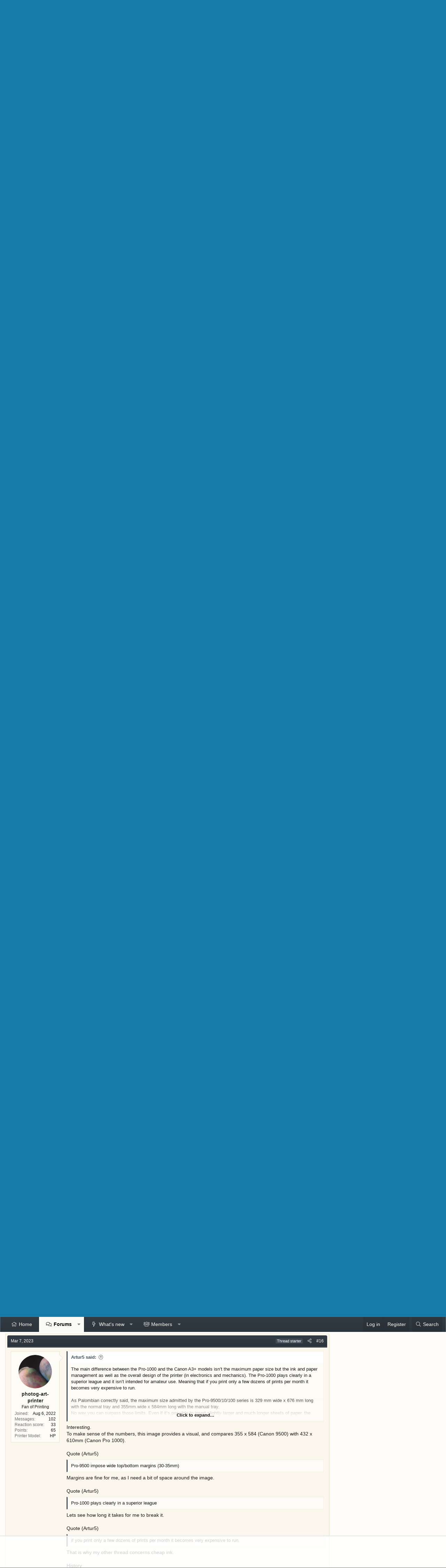

--- FILE ---
content_type: text/html; charset=utf-8
request_url: https://www.printerknowledge.com/threads/chip-resetter-for-canon-imageprograf-1000.15925/page-2
body_size: 115905
content:
<!DOCTYPE html>
<html id="XF" lang="en-US" dir="LTR"
	data-app="public"
	data-template="thread_view"
	data-container-key="node-8"
	data-content-key="thread-15925"
	data-logged-in="false"
	data-cookie-prefix="xf_"
	data-csrf="1768860016,9ac4b069d9448a733ce937123185a2f3"
	class="has-no-js template-thread_view XenBase layout-classic style-light sidebar-right   xb-toggled xb-sidebar-show"
	>
<head>
	<meta charset="utf-8" />
	<meta http-equiv="X-UA-Compatible" content="IE=Edge" />
	<meta name="viewport" content="width=device-width, initial-scale=1, viewport-fit=cover">

	
	
	

	<title>Chip Resetter for Canon ImagePROGRAF 1000 | Page 2 | PrinterKnowledge - Laser, 3D, Inkjet Printer Help</title>

	<link rel="manifest" href="/webmanifest.php">
	

	<meta name="apple-mobile-web-app-title" content="PK">
	
		<link rel="apple-touch-icon" href="/data/assets/logo/PWA-PK.png">
	

	
		
		<meta name="description" content="Ahhh ... that makes me feel better (if you are correct).

This is what caused the panic (presumably the info is wrong) ...

Quote
Despite being an A3+ (329..." />
		<meta property="og:description" content="Ahhh ... that makes me feel better (if you are correct).

This is what caused the panic (presumably the info is wrong) ...

Quote
Despite being an A3+ (329 x 483 mm) printer, the driver actually supports a paper size of 431.8 x 558.8 mm, which is almost A2 size. So, if you have a roll of paper..." />
		<meta property="twitter:description" content="Ahhh ... that makes me feel better (if you are correct).

This is what caused the panic (presumably the info is wrong) ...

Quote
Despite being an A3+ (329 x 483 mm) printer, the driver actually..." />
	
	
		<meta property="og:url" content="https://www.printerknowledge.com/threads/chip-resetter-for-canon-imageprograf-1000.15925/" />
	
		<link rel="canonical" href="https://www.printerknowledge.com/threads/chip-resetter-for-canon-imageprograf-1000.15925/page-2" />
	
		<link rel="prev" href="/threads/chip-resetter-for-canon-imageprograf-1000.15925/" />
	
		<link rel="next" href="/threads/chip-resetter-for-canon-imageprograf-1000.15925/page-3" />
	

	
		
	
	
	<meta property="og:site_name" content="PrinterKnowledge - Laser, 3D, Inkjet Printer Help" />


	
	
		
	
	
	<meta property="og:type" content="website" />


	
	
		
	
	
	
		<meta property="og:title" content="Chip Resetter for Canon ImagePROGRAF 1000" />
		<meta property="twitter:title" content="Chip Resetter for Canon ImagePROGRAF 1000" />
	


	
	
	
	

	
	

	
	
	

	


	<link rel="preload" href="/styles/fonts/fa/fa-light-300.woff2?_v=5.15.3" as="font" type="font/woff2" crossorigin="anonymous" />


	<link rel="preload" href="/styles/fonts/fa/fa-solid-900.woff2?_v=5.15.3" as="font" type="font/woff2" crossorigin="anonymous" />


<link rel="preload" href="/styles/fonts/fa/fa-brands-400.woff2?_v=5.15.3" as="font" type="font/woff2" crossorigin="anonymous" />

	<link rel="stylesheet" href="/css.php?css=public%3Anormalize.css%2Cpublic%3Afa.css%2Cpublic%3Acore.less%2Cpublic%3Aapp.less&amp;s=5&amp;l=1&amp;d=1761104576&amp;k=11318472c14e168319ea8163b990ade0387b69c7" />

	<link rel="stylesheet" href="/css.php?css=public%3Aattachments.less%2Cpublic%3Abb_code.less%2Cpublic%3Alightbox.less%2Cpublic%3Amessage.less%2Cpublic%3Ashare_controls.less%2Cpublic%3Axb.less%2Cpublic%3Axb_sidebar_login.less%2Cpublic%3Aextra.less&amp;s=5&amp;l=1&amp;d=1761104576&amp;k=4b0e714cd7457328651e4ddd09af1cc670e98ec5" />

	
		<script src="/js/xf/preamble.min.js?_v=3c671e40"></script>
	


	
	
	<script async src="https://www.googletagmanager.com/gtag/js?id=UA-210370-18"></script>
	<script>
		window.dataLayer = window.dataLayer || [];
		function gtag(){dataLayer.push(arguments);}
		gtag('js', new Date());
		gtag('config', 'UA-210370-18', {
			// 
			
			
		});
	</script>

	<!--AdThrive Head Tag --> 
<script>
(function(w, d) {
	w.adthrive = w.adthrive || {};
	w.adthrive.cmd = w.adthrive.cmd || [];
	w.adthrive.plugin = 'adthrive-ads-1.0.40-manual';
	w.adthrive.host = 'ads.adthrive.com';
	var s = d.createElement('script');
	s.async = true;
	s.referrerpolicy='no-referrer-when-downgrade';
	s.src = 'https://' + w.adthrive.host + '/sites/5db9bfad89992c25106ca113/ads.min.js?referrer=' + w.encodeURIComponent(w.location.href);
	var n = d.getElementsByTagName('script')[0];
	n.parentNode.insertBefore(s, n);
})(window, document);
</script>
<!--End AdThrive Head Tag -->
</head>
<body data-template="thread_view">

<div class="p-pageWrapper" id="top">

<div class="p-pageWrapper--helper"></div>



<div class="xb-page-wrapper xb-canvas-menuActive">
	
	
	<div class="xb-page-wrapper--helper"></div>
	
	


<header class="p-header" id="header">
	<div class="p-header-inner">
		<div class="p-header-content">

			<div class="p-header-logo p-header-logo--image">
				<a href="https://www.printerknowledge.com">
						
					<img src="/styles/printerknowledge/xenforo/logo.png" srcset="" alt="PrinterKnowledge - Laser, 3D, Inkjet Printer Help"
						width="" height="" />
					
				</a>
			</div>

			
			
			
			
		</div>
	</div>
</header>

		

<div class="xb-content-wrapper">
	<div class="navigation-helper"></div>




	<div class="p-navSticky p-navSticky--primary" data-xf-init="sticky-header">
		
	<div class="p-nav--wrapper">
	<nav class="p-nav">
		<div class="p-nav-inner">
			<button type="button" class="button--plain p-nav-menuTrigger button" data-xf-click="off-canvas" data-menu=".js-headerOffCanvasMenu" tabindex="0" aria-label="Menu"><span class="button-text">
				<i aria-hidden="true"></i>
			</span></button>
			<a href="/" class="p-nav-menuTrigger p-nav-homeLink" >
				<i class="fa--xf fas fa-home" aria-hidden="true"></i>
			</a>
			<a href="/forums/" class="p-nav-menuTrigger p-nav-forumsLink" >
				<i class="fa--xf far fa-comments" aria-hidden="true"></i>
			</a>
			<a href="/watched/threads" class="p-nav-menuTrigger p-nav-newpostsLink" >
				<i class="fa--xf far fa-newspaper" aria-hidden="true"></i>
			</a>

			<div class="p-nav-smallLogo">
				<a href="https://www.printerknowledge.com">
							
					<img src="/styles/printerknowledge/xenforo/logo.png" srcset="" alt="PrinterKnowledge - Laser, 3D, Inkjet Printer Help"
						width="" height="" />
					
						<img src="/styles/printerknowledge/xenforo/mobile-logo.png" alt="PrinterKnowledge - Laser, 3D, Inkjet Printer Help" class="logo-mobile" />
					
					
				</a>
			</div>

			<div class="p-nav-scroller hScroller" data-xf-init="h-scroller" data-auto-scroll=".p-navEl.is-selected">
				<div class="hScroller-scroll">
					<ul class="p-nav-list js-offCanvasNavSource">
					
						<li class="navhome">
							
	<div class="p-navEl " >
		

			
	
	<a href="https://www.printerknowledge.com"
		class="p-navEl-link "
		
		data-xf-key="1"
		data-nav-id="home">Home</a>


			

		
		
	</div>

						</li>
					
						<li class="navforums">
							
	<div class="p-navEl is-selected" data-has-children="true">
		

			
	
	<a href="/forums/"
		class="p-navEl-link p-navEl-link--splitMenu "
		
		
		data-nav-id="forums">Forums</a>


			<a data-xf-key="2"
				data-xf-click="menu"
				data-menu-pos-ref="< .p-navEl"
				class="p-navEl-splitTrigger"
				role="button"
				tabindex="0"
				aria-label="Toggle expanded"
				aria-expanded="false"
				aria-haspopup="true"></a>

		
		
			<div class="menu menu--structural" data-menu="menu" aria-hidden="true">
				<div class="menu-content">
					
						
	
	
	<a href="/whats-new/posts/"
		class="menu-linkRow u-indentDepth0 js-offCanvasCopy "
		
		
		data-nav-id="newPosts">New posts</a>

	

					
						
	
	
	<a href="/search/?type=post"
		class="menu-linkRow u-indentDepth0 js-offCanvasCopy "
		
		
		data-nav-id="searchForums">Search forums</a>

	

					
				</div>
			</div>
		
	</div>

						</li>
					
						<li class="navwhatsNew">
							
	<div class="p-navEl " data-has-children="true">
		

			
	
	<a href="/whats-new/"
		class="p-navEl-link p-navEl-link--splitMenu "
		
		
		data-nav-id="whatsNew">What's new</a>


			<a data-xf-key="3"
				data-xf-click="menu"
				data-menu-pos-ref="< .p-navEl"
				class="p-navEl-splitTrigger"
				role="button"
				tabindex="0"
				aria-label="Toggle expanded"
				aria-expanded="false"
				aria-haspopup="true"></a>

		
		
			<div class="menu menu--structural" data-menu="menu" aria-hidden="true">
				<div class="menu-content">
					
						
	
	
	<a href="/whats-new/posts/"
		class="menu-linkRow u-indentDepth0 js-offCanvasCopy "
		 rel="nofollow"
		
		data-nav-id="whatsNewPosts">New posts</a>

	

					
						
	
	
	<a href="/whats-new/profile-posts/"
		class="menu-linkRow u-indentDepth0 js-offCanvasCopy "
		 rel="nofollow"
		
		data-nav-id="whatsNewProfilePosts">New profile posts</a>

	

					
						
	
	
	<a href="/whats-new/latest-activity"
		class="menu-linkRow u-indentDepth0 js-offCanvasCopy "
		 rel="nofollow"
		
		data-nav-id="latestActivity">Latest activity</a>

	

					
				</div>
			</div>
		
	</div>

						</li>
					
						<li class="navmembers">
							
	<div class="p-navEl " data-has-children="true">
		

			
	
	<a href="/members/"
		class="p-navEl-link p-navEl-link--splitMenu "
		
		
		data-nav-id="members">Members</a>


			<a data-xf-key="4"
				data-xf-click="menu"
				data-menu-pos-ref="< .p-navEl"
				class="p-navEl-splitTrigger"
				role="button"
				tabindex="0"
				aria-label="Toggle expanded"
				aria-expanded="false"
				aria-haspopup="true"></a>

		
		
			<div class="menu menu--structural" data-menu="menu" aria-hidden="true">
				<div class="menu-content">
					
						
	
	
	<a href="/members/list/"
		class="menu-linkRow u-indentDepth0 js-offCanvasCopy "
		
		
		data-nav-id="registeredMembers">Registered members</a>

	

					
						
	
	
	<a href="/online/"
		class="menu-linkRow u-indentDepth0 js-offCanvasCopy "
		
		
		data-nav-id="currentVisitors">Current visitors</a>

	

					
						
	
	
	<a href="/whats-new/profile-posts/"
		class="menu-linkRow u-indentDepth0 js-offCanvasCopy "
		 rel="nofollow"
		
		data-nav-id="newProfilePosts">New profile posts</a>

	

					
						
	
	
	<a href="/search/?type=profile_post"
		class="menu-linkRow u-indentDepth0 js-offCanvasCopy "
		
		
		data-nav-id="searchProfilePosts">Search profile posts</a>

	

					
				</div>
			</div>
		
	</div>

						</li>
					
					</ul>
				</div>
			</div>

			
			
			<div class="p-nav-opposite">
				<div class="p-navgroup p-account p-navgroup--guest">
					
						<a href="/login/" class="p-navgroup-link p-navgroup-link--textual p-navgroup-link--logIn"
							data-xf-click="overlay" data-follow-redirects="on">
							<span class="p-navgroup-linkText">Log in</span>
						</a>
						
							<a href="/register/" class="p-navgroup-link p-navgroup-link--textual p-navgroup-link--register"
								data-xf-click="overlay" data-follow-redirects="on">
								<span class="p-navgroup-linkText">Register</span>
							</a>
						
					
					
					
				</div>

				<div class="p-navgroup p-discovery">
					<a href="/whats-new/"
						class="p-navgroup-link p-navgroup-link--iconic p-navgroup-link--whatsnew"
						aria-label="What&#039;s new"
						title="What&#039;s new">
						<i aria-hidden="true"></i>
						<span class="p-navgroup-linkText">What's new</span>
					</a>

					
						<a href="/search/"
							class="p-navgroup-link p-navgroup-link--iconic p-navgroup-link--search"
							data-xf-click="menu"
							data-xf-key="/"
							aria-label="Search"
							aria-expanded="false"
							aria-haspopup="true"
							title="Search">
							<i aria-hidden="true"></i>
							<span class="p-navgroup-linkText">Search</span>
						</a>
						<div class="menu menu--structural menu--wide" data-menu="menu" aria-hidden="true">
							<form action="/search/search" method="post"
								class="menu-content"
								data-xf-init="quick-search">

								<h3 class="menu-header">Search</h3>
								
								<div class="menu-row">
									
										<div class="inputGroup inputGroup--joined">
											<input type="text" class="input" name="keywords" placeholder="Search…" aria-label="Search" data-menu-autofocus="true" />
											
			<select name="constraints" class="js-quickSearch-constraint input" aria-label="Search within">
				<option value="">Everywhere</option>
<option value="{&quot;search_type&quot;:&quot;post&quot;}">Threads</option>
<option value="{&quot;search_type&quot;:&quot;post&quot;,&quot;c&quot;:{&quot;nodes&quot;:[8],&quot;child_nodes&quot;:1}}">This forum</option>
<option value="{&quot;search_type&quot;:&quot;post&quot;,&quot;c&quot;:{&quot;thread&quot;:15925}}">This thread</option>

			</select>
		
										</div>
									
								</div>

								
								<div class="menu-row">
									<label class="iconic"><input type="checkbox"  name="c[title_only]" value="1" /><i aria-hidden="true"></i><span class="iconic-label">Search titles only

												
													<span tabindex="0" role="button"
														data-xf-init="tooltip" data-trigger="hover focus click" title="Tags will also be searched in content where tags are supported">

														<i class="fa--xf far fa-question-circle u-muted u-smaller" aria-hidden="true"></i>
													</span></span></label>

								</div>
								
								<div class="menu-row">
									<div class="inputGroup">
										<span class="inputGroup-text" id="ctrl_search_menu_by_member">By:</span>
										<input type="text" class="input" name="c[users]" data-xf-init="auto-complete" placeholder="Member" aria-labelledby="ctrl_search_menu_by_member" />
									</div>
								</div>
								<div class="menu-footer">
									<span class="menu-footer-controls">
										<button type="submit" class="button--primary button button--icon button--icon--search"><span class="button-text">Search</span></button>
										<a href="/search/" class="button"><span class="button-text">Advanced search…</span></a>
									</span>
								</div>

								<input type="hidden" name="_xfToken" value="1768860016,9ac4b069d9448a733ce937123185a2f3" />
							</form>
						</div>
					
				</div>
			</div>
				

		</div>
	</nav>
	</div>

	</div>
	
	
		<div class="p-sectionLinks--wrapper">
		<div class="p-sectionLinks">
			<div class="p-sectionLinks-inner">
				<div class="hScroller" data-xf-init="h-scroller">
				<div class="hScroller-scroll">
					<ul class="p-sectionLinks-list">
					
						<li>
							
	<div class="p-navEl " >
		

			
	
	<a href="/whats-new/posts/"
		class="p-navEl-link "
		
		data-xf-key="alt+1"
		data-nav-id="newPosts">New posts</a>


			

		
		
	</div>

						</li>
					
						<li>
							
	<div class="p-navEl " >
		

			
	
	<a href="/search/?type=post"
		class="p-navEl-link "
		
		data-xf-key="alt+2"
		data-nav-id="searchForums">Search forums</a>


			

		
		
	</div>

						</li>
					
					</ul>
				</div>
				</div>
			<div class="p-sectionLinks-right">
				
				
			</div>
			</div>
		</div>
		</div>
	



<div class="offCanvasMenu offCanvasMenu--nav js-headerOffCanvasMenu" data-menu="menu" aria-hidden="true" data-ocm-builder="navigation">
	<div class="offCanvasMenu-backdrop" data-menu-close="true"></div>
	<div class="offCanvasMenu-content">
		<div class="offCanvasMenu-content--inner">
		
		<div class="offCanvasMenu-header">
			Menu
			<a class="offCanvasMenu-closer" data-menu-close="true" role="button" tabindex="0" aria-label="Close"></a>
		</div>
		
			<div class="p-offCanvasRegisterLink">
				<div class="offCanvasMenu-linkHolder">
					<a href="/login/" class="offCanvasMenu-link" data-xf-click="overlay" data-menu-close="true">
						Log in
					</a>
				</div>
				<hr class="offCanvasMenu-separator" />
				
					<div class="offCanvasMenu-linkHolder">
						<a href="/register/" class="offCanvasMenu-link" data-xf-click="overlay" data-menu-close="true">
							Register
						</a>
					</div>
					<hr class="offCanvasMenu-separator" />
				
			</div>
		
		<div class="offCanvasMenu-subHeader">Navigation</div>
		<div class="js-offCanvasNavTarget"></div>
		<div class="offCanvasMenu-installBanner js-installPromptContainer" style="display: none;" data-xf-init="install-prompt">
			<div class="offCanvasMenu-installBanner-header">Install the app</div>
			<button type="button" class="js-installPromptButton button"><span class="button-text">Install</span></button>
		</div>

			<div class="offCanvasMenu-subHeader">More options</div>
					
			
			
				
					<div class="offCanvasMenu-linkHolder">
						<a href="/misc/contact" class="offCanvasMenu-link" data-menu-close="true" data-nav-id="contactUs" data-xf-click="overlay">Contact us</a>
					</div>
				
			
			<div class="offCanvasMenu-linkHolder">
				<a class="offCanvasMenu-link" data-menu-close="true" data-nav-id="closeMenu" role="button" tabindex="0" aria-label="Close">Close Menu</a>
			</div>
			
		</div>

	</div>
</div>

	
	
<div class="p-body">
	<div class="p-body-inner">
		
		<!--XF:EXTRA_OUTPUT-->

		

		

		 
		
		
	
		<ul class="p-breadcrumbs "
			itemscope itemtype="https://schema.org/BreadcrumbList">
		
			

			
			

			
				
				
	<li itemprop="itemListElement" itemscope itemtype="https://schema.org/ListItem">
		<a href="https://www.printerknowledge.com" itemprop="item">
			<span itemprop="name">Home</span>
		</a>
		<meta itemprop="position" content="1" />
	</li>

			

			
				
				
	<li itemprop="itemListElement" itemscope itemtype="https://schema.org/ListItem">
		<a href="/forums/" itemprop="item">
			<span itemprop="name">Forums</span>
		</a>
		<meta itemprop="position" content="2" />
	</li>

			
			
				
				
	<li itemprop="itemListElement" itemscope itemtype="https://schema.org/ListItem">
		<a href="/forums/#inkjet-printers.6" itemprop="item">
			<span itemprop="name">InkJet Printers</span>
		</a>
		<meta itemprop="position" content="3" />
	</li>

			
				
				
	<li itemprop="itemListElement" itemscope itemtype="https://schema.org/ListItem">
		<a href="/forums/canon-inkjet-printers.8/" itemprop="item">
			<span itemprop="name">Canon InkJet Printers</span>
		</a>
		<meta itemprop="position" content="4" />
	</li>

			

		
		</ul>
	

		
		

		
	<noscript class="js-jsWarning"><div class="blockMessage blockMessage--important blockMessage--iconic u-noJsOnly">JavaScript is disabled. For a better experience, please enable JavaScript in your browser before proceeding.</div></noscript>

		
	<div class="blockMessage blockMessage--important blockMessage--iconic js-browserWarning" style="display: none">You are using an out of date browser. It  may not display this or other websites correctly.<br />You should upgrade or use an <a href="https://www.google.com/chrome/" target="_blank" rel="noopener">alternative browser</a>.</div>


		
		 
			
		
			<div class="p-body-header">
			
				
					<div class="p-title ">
					
						
							<h1 class="p-title-value">Chip Resetter for Canon ImagePROGRAF 1000</h1>
						
						
					
					</div>
				

				
					<div class="p-description">
	<ul class="listInline listInline--bullet">
		<li>
			<i class="fa--xf fal fa-user" aria-hidden="true" title="Thread starter"></i>
			<span class="u-srOnly">Thread starter</span>

			<a href="/members/photog-art-printer.17900/" class="username  u-concealed" dir="auto" data-user-id="17900" data-xf-init="member-tooltip">photog-art-printer</a>
		</li>
		<li>
			<i class="fa--xf fal fa-clock" aria-hidden="true" title="Start date"></i>
			<span class="u-srOnly">Start date</span>

			<a href="/threads/chip-resetter-for-canon-imageprograf-1000.15925/" class="u-concealed"><time  class="u-dt" dir="auto" datetime="2023-03-05T08:06:53+0000" data-time="1678003613" data-date-string="Mar 5, 2023" data-time-string="8:06 AM" title="Mar 5, 2023 at 8:06 AM">Mar 5, 2023</time></a>
		</li>
		
	</ul>
</div>
				
			
			</div>
		
		
		

		<div class="p-body-main p-body-main--withSidebar ">
			
			<div class="p-body-contentCol"></div>
			
				<div class="p-body-sidebarCol"></div>
			

			

			<div class="p-body-content">
				
				
				
					
						
				
				<div class="p-body-pageContent">










	
	
	
		
	
	
	


	
	
	
		
	
	
	


	
	
		
	
	
	


	
	












	

	
		
	



















<div class="block block--messages" data-xf-init="" data-type="post" data-href="/inline-mod/" data-search-target="*">

	<span class="u-anchorTarget" id="posts"></span>

	
		
	

	

	<div class="block-outer"><div class="block-outer-main"><nav class="pageNavWrapper pageNavWrapper--full ">



<div class="pageNav  ">
	
		<a href="/threads/chip-resetter-for-canon-imageprograf-1000.15925/" class="pageNav-jump pageNav-jump--prev">Prev</a>
	

	<ul class="pageNav-main">
		

	
		<li class="pageNav-page "><a href="/threads/chip-resetter-for-canon-imageprograf-1000.15925/">1</a></li>
	


		

		
			

	
		<li class="pageNav-page pageNav-page--current "><a href="/threads/chip-resetter-for-canon-imageprograf-1000.15925/page-2">2</a></li>
	

		

		

		

	
		<li class="pageNav-page "><a href="/threads/chip-resetter-for-canon-imageprograf-1000.15925/page-3">3</a></li>
	

	</ul>

	
		<a href="/threads/chip-resetter-for-canon-imageprograf-1000.15925/page-3" class="pageNav-jump pageNav-jump--next">Next</a>
	
</div>

<div class="pageNavSimple">
	
		<a href="/threads/chip-resetter-for-canon-imageprograf-1000.15925/"
			class="pageNavSimple-el pageNavSimple-el--first"
			data-xf-init="tooltip" title="First">
			<i aria-hidden="true"></i> <span class="u-srOnly">First</span>
		</a>
		<a href="/threads/chip-resetter-for-canon-imageprograf-1000.15925/" class="pageNavSimple-el pageNavSimple-el--prev">
			<i aria-hidden="true"></i> Prev
		</a>
	

	<a class="pageNavSimple-el pageNavSimple-el--current"
		data-xf-init="tooltip" title="Go to page"
		data-xf-click="menu" role="button" tabindex="0" aria-expanded="false" aria-haspopup="true">
		2 of 3
	</a>
	

	<div class="menu menu--pageJump" data-menu="menu" aria-hidden="true">
		<div class="menu-content">
			<h4 class="menu-header">Go to page</h4>
			<div class="menu-row" data-xf-init="page-jump" data-page-url="/threads/chip-resetter-for-canon-imageprograf-1000.15925/page-%page%">
				<div class="inputGroup inputGroup--numbers">
					<div class="inputGroup inputGroup--numbers inputNumber" data-xf-init="number-box"><input type="number" pattern="\d*" class="input input--number js-numberBoxTextInput input input--numberNarrow js-pageJumpPage" value="2"  min="1" max="3" step="1" required="required" data-menu-autofocus="true" /></div>
					<span class="inputGroup-text"><button type="button" class="js-pageJumpGo button"><span class="button-text">Go</span></button></span>
				</div>
			</div>
		</div>
	</div>


	
		<a href="/threads/chip-resetter-for-canon-imageprograf-1000.15925/page-3" class="pageNavSimple-el pageNavSimple-el--next">
			Next <i aria-hidden="true"></i>
		</a>
		<a href="/threads/chip-resetter-for-canon-imageprograf-1000.15925/page-3"
			class="pageNavSimple-el pageNavSimple-el--last"
			data-xf-init="tooltip" title="Last">
			<i aria-hidden="true"></i> <span class="u-srOnly">Last</span>
		</a>
	
</div>

</nav>



</div></div>

	

	
		
	<div class="block-outer js-threadStatusField"></div>

	

	<div class="block-container lbContainer"
		data-xf-init="lightbox select-to-quote"
		data-message-selector=".js-post"
		data-lb-id="thread-15925"
		data-lb-universal="1">

		<div class="block-body js-replyNewMessageContainer">
			
				

					

					
						

	

	

	
	<article class="message message--post js-post js-inlineModContainer  "
		data-author="photog-art-printer"
		data-content="post-138690"
		id="js-post-138690">

		<span class="u-anchorTarget" id="post-138690"></span>
		
			<div class="message-header">
				
								

	<header class="message-attribution message-attribution--split">
		<ul class="message-attribution-main listInline ">
			
			
			<li class="u-concealed">
				<a href="/threads/chip-resetter-for-canon-imageprograf-1000.15925/post-138690" rel="nofollow">
					<time  class="u-dt" dir="auto" datetime="2023-03-06T20:55:59+0000" data-time="1678136159" data-date-string="Mar 6, 2023" data-time-string="8:55 PM" title="Mar 6, 2023 at 8:55 PM" itemprop="datePublished">Mar 6, 2023</time>
				</a>
			</li>
			
		</ul>

		<ul class="message-attribution-opposite message-attribution-opposite--list ">
			
			
				<li class="tag-threadStarter"><span class="message-newIndicator message-threadStarter">Thread starter</span></li>
			
			
			<li>
				<a href="/threads/chip-resetter-for-canon-imageprograf-1000.15925/post-138690"
					class="message-attribution-gadget"
					data-xf-init="share-tooltip"
					data-href="/posts/138690/share"
					aria-label="Share"
					rel="nofollow">
					<i class="fa--xf fal fa-share-alt" aria-hidden="true"></i>
				</a>
			</li>
			
			
				<li>
					<a href="/threads/chip-resetter-for-canon-imageprograf-1000.15925/post-138690" rel="nofollow">
						#11
					</a>
				</li>
			
		</ul>
	</header>

							
			</div>
		

		
			<div class="message-inner">
				
					<div class="message-cell message-cell--user">
						

	<section itemscope itemtype="https://schema.org/Person" class="message-user">
		<div class="message-avatar ">
			<div class="message-avatar-wrapper">
				
					<a href="/members/photog-art-printer.17900/" class="avatar avatar--m" data-user-id="17900" data-xf-init="member-tooltip">
			<img src="/data/avatars/m/17/17900.jpg?1659783424" srcset="/data/avatars/l/17/17900.jpg?1659783424 2x" alt="photog-art-printer" class="avatar-u17900-m" width="96" height="96" loading="lazy" itemprop="image" /> 
		</a>
				
				
			</div>
		</div>
		<div class="message-userDetails">
			<h4 class="message-name"><a href="/members/photog-art-printer.17900/" class="username " dir="auto" data-user-id="17900" data-xf-init="member-tooltip"><span itemprop="name">photog-art-printer</span></a></h4>
			<h5 class="userTitle message-userTitle" dir="auto" itemprop="jobTitle">Fan of Printing</h5>
			
		</div>
		
			
			
				<div class="message-userExtras">
				
					
						<dl class="pairs pairs--justified">
							
							<dt>Joined</dt>
							
							<dd>Aug 6, 2022</dd>
						</dl>
					
					
						<dl class="pairs pairs--justified">
							
							<dt>Messages</dt>
							
							<dd>102</dd>
						</dl>
					
					
					
						<dl class="pairs pairs--justified">
							
							<dt>Reaction score</dt>
							
							<dd>33</dd>
						</dl>
					
					
						<dl class="pairs pairs--justified">
							
							<dt>Points</dt>
							
							<dd>65</dd>
						</dl>
					
					
					
					
					
						

	
		
			

			
				<dl class="pairs pairs--justified" data-field="printer_model">
					<dt>Printer Model</dt>
					<dd>HP</dd>
				</dl>
			
		
	

						
							

	

						
					
				
				</div>
			
		
		<span class="message-userArrow"></span>
	</section>

						
					</div>
				

				
					<div class="message-cell message-cell--main">
					
						<div class="message-main js-quickEditTarget">

							

							<div class="message-content js-messageContent">
							

								
									
	
	
	

								

								
									

	<div class="message-userContent lbContainer js-lbContainer "
		data-lb-id="post-138690"
		data-lb-caption-desc="photog-art-printer &middot; Mar 6, 2023 at 8:55 PM">

		

		<article class="message-body js-selectToQuote">
			
				
			
			
				<div class="bbWrapper">Ahhh ... that makes me feel better (if you are correct).<br />
<br />
This is what caused the panic (presumably the info is wrong) ...<br />
<br />
Quote<br />
<i>Despite being an A3+ (329 x 483 mm) printer, the <b>driver actually supports a paper size of 431.8 x 558.8 mm</b>, which is almost A2 size. So, if you have a roll of paper that&#039;s 431.8 mm wide, you can simply cut off about 560 mm and feed it in through the top feeder.<br />
<br />
Comments?</i></div>
			
			<div class="js-selectToQuoteEnd">&nbsp;</div>
			
				
			
		</article>

		

		
	</div>

								

								
									
	

								

								
									
	

								

							
							</div>

							
								
	<footer class="message-footer">
		

		<div class="reactionsBar js-reactionsList ">
			
		</div>

		<div class="js-historyTarget message-historyTarget toggleTarget" data-href="trigger-href"></div>
	</footer>

							
						</div>

					
					</div>
				
			</div>
		
	</article>

	
	

					

					

				

					

					
						

	

	

	
	<article class="message message--post js-post js-inlineModContainer  "
		data-author="palombian"
		data-content="post-138691"
		id="js-post-138691">

		<span class="u-anchorTarget" id="post-138691"></span>
		
			<div class="message-header">
				
								

	<header class="message-attribution message-attribution--split">
		<ul class="message-attribution-main listInline ">
			
			
			<li class="u-concealed">
				<a href="/threads/chip-resetter-for-canon-imageprograf-1000.15925/post-138691" rel="nofollow">
					<time  class="u-dt" dir="auto" datetime="2023-03-06T21:05:26+0000" data-time="1678136726" data-date-string="Mar 6, 2023" data-time-string="9:05 PM" title="Mar 6, 2023 at 9:05 PM" itemprop="datePublished">Mar 6, 2023</time>
				</a>
			</li>
			
		</ul>

		<ul class="message-attribution-opposite message-attribution-opposite--list ">
			
			
			
			<li>
				<a href="/threads/chip-resetter-for-canon-imageprograf-1000.15925/post-138691"
					class="message-attribution-gadget"
					data-xf-init="share-tooltip"
					data-href="/posts/138691/share"
					aria-label="Share"
					rel="nofollow">
					<i class="fa--xf fal fa-share-alt" aria-hidden="true"></i>
				</a>
			</li>
			
			
				<li>
					<a href="/threads/chip-resetter-for-canon-imageprograf-1000.15925/post-138691" rel="nofollow">
						#12
					</a>
				</li>
			
		</ul>
	</header>

							
			</div>
		

		
			<div class="message-inner">
				
					<div class="message-cell message-cell--user">
						

	<section itemscope itemtype="https://schema.org/Person" class="message-user">
		<div class="message-avatar ">
			<div class="message-avatar-wrapper">
				
					<a href="/members/palombian.10989/" class="avatar avatar--m" data-user-id="10989" data-xf-init="member-tooltip">
			<img src="/data/avatars/m/10/10989.jpg?1417282124" srcset="/data/avatars/l/10/10989.jpg?1417282124 2x" alt="palombian" class="avatar-u10989-m" width="96" height="96" loading="lazy" itemprop="image" /> 
		</a>
				
				
			</div>
		</div>
		<div class="message-userDetails">
			<h4 class="message-name"><a href="/members/palombian.10989/" class="username " dir="auto" data-user-id="10989" data-xf-init="member-tooltip"><span itemprop="name">palombian</span></a></h4>
			<h5 class="userTitle message-userTitle" dir="auto" itemprop="jobTitle">Printer Master</h5>
			
		</div>
		
			
			
				<div class="message-userExtras">
				
					
						<dl class="pairs pairs--justified">
							
							<dt>Joined</dt>
							
							<dd>Feb 4, 2014</dd>
						</dl>
					
					
						<dl class="pairs pairs--justified">
							
							<dt>Messages</dt>
							
							<dd>1,954</dd>
						</dl>
					
					
					
						<dl class="pairs pairs--justified">
							
							<dt>Reaction score</dt>
							
							<dd>2,347</dd>
						</dl>
					
					
						<dl class="pairs pairs--justified">
							
							<dt>Points</dt>
							
							<dd>297</dd>
						</dl>
					
					
					
						<dl class="pairs pairs--justified">
							
							<dt>Location</dt>
							
							<dd>
								
									<a href="/misc/location-info?location=Belgium" rel="nofollow noreferrer" target="_blank" class="u-concealed">Belgium</a>
								
							</dd>
						</dl>
					
					
					
						

	
		
			

			
				<dl class="pairs pairs--justified" data-field="printer_model">
					<dt>Printer Model</dt>
					<dd>PRO10,PRO9500II,MB5150,MG8250</dd>
				</dl>
			
		
	

						
							

	

						
					
				
				</div>
			
		
		<span class="message-userArrow"></span>
	</section>

						
					</div>
				

				
					<div class="message-cell message-cell--main">
					
						<div class="message-main js-quickEditTarget">

							

							<div class="message-content js-messageContent">
							

								
									
	
	
	

								

								
									

	<div class="message-userContent lbContainer js-lbContainer "
		data-lb-id="post-138691"
		data-lb-caption-desc="palombian &middot; Mar 6, 2023 at 9:05 PM">

		

		<article class="message-body js-selectToQuote">
			
				
			
			
				<div class="bbWrapper">Width is maximum 355mm.<br />
I cut a slice from A2 just in case. From a roll a bit longer, but these printers never had a panorama software update.<br />
PRO-1000 and PRO-300 can do 990mm (as Epsons).</div>
			
			<div class="js-selectToQuoteEnd">&nbsp;</div>
			
				
			
		</article>

		

		
	</div>

								

								
									
	
		<div class="message-lastEdit">
			
				Last edited: <time  class="u-dt" dir="auto" datetime="2023-03-06T21:06:34+0000" data-time="1678136794" data-date-string="Mar 6, 2023" data-time-string="9:06 PM" title="Mar 6, 2023 at 9:06 PM" itemprop="dateModified">Mar 6, 2023</time>
			
		</div>
	

								

								
									
	

								

							
							</div>

							
								
	<footer class="message-footer">
		

		<div class="reactionsBar js-reactionsList is-active">
			
	
	
		<ul class="reactionSummary">
		
			<li><span class="reaction reaction--small reaction--1" data-reaction-id="1"><i aria-hidden="true"></i><img src="[data-uri]" class="reaction-sprite js-reaction" alt="Like" title="Like" /></span></li>
		
		</ul>
	


<span class="u-srOnly">Reactions:</span>
<a class="reactionsBar-link" href="/posts/138691/reactions" data-xf-click="overlay" data-cache="false" rel="nofollow"><bdi>The Hat</bdi></a>
		</div>

		<div class="js-historyTarget message-historyTarget toggleTarget" data-href="trigger-href"></div>
	</footer>

							
						</div>

					
					</div>
				
			</div>
		
	</article>

	
	

					

					

				

					

					
						

	

	

	
	<article class="message message--post js-post js-inlineModContainer  "
		data-author="photog-art-printer"
		data-content="post-138692"
		id="js-post-138692">

		<span class="u-anchorTarget" id="post-138692"></span>
		
			<div class="message-header">
				
								

	<header class="message-attribution message-attribution--split">
		<ul class="message-attribution-main listInline ">
			
			
			<li class="u-concealed">
				<a href="/threads/chip-resetter-for-canon-imageprograf-1000.15925/post-138692" rel="nofollow">
					<time  class="u-dt" dir="auto" datetime="2023-03-06T21:34:11+0000" data-time="1678138451" data-date-string="Mar 6, 2023" data-time-string="9:34 PM" title="Mar 6, 2023 at 9:34 PM" itemprop="datePublished">Mar 6, 2023</time>
				</a>
			</li>
			
		</ul>

		<ul class="message-attribution-opposite message-attribution-opposite--list ">
			
			
				<li class="tag-threadStarter"><span class="message-newIndicator message-threadStarter">Thread starter</span></li>
			
			
			<li>
				<a href="/threads/chip-resetter-for-canon-imageprograf-1000.15925/post-138692"
					class="message-attribution-gadget"
					data-xf-init="share-tooltip"
					data-href="/posts/138692/share"
					aria-label="Share"
					rel="nofollow">
					<i class="fa--xf fal fa-share-alt" aria-hidden="true"></i>
				</a>
			</li>
			
			
				<li>
					<a href="/threads/chip-resetter-for-canon-imageprograf-1000.15925/post-138692" rel="nofollow">
						#13
					</a>
				</li>
			
		</ul>
	</header>

							
			</div>
		

		
			<div class="message-inner">
				
					<div class="message-cell message-cell--user">
						

	<section itemscope itemtype="https://schema.org/Person" class="message-user">
		<div class="message-avatar ">
			<div class="message-avatar-wrapper">
				
					<a href="/members/photog-art-printer.17900/" class="avatar avatar--m" data-user-id="17900" data-xf-init="member-tooltip">
			<img src="/data/avatars/m/17/17900.jpg?1659783424" srcset="/data/avatars/l/17/17900.jpg?1659783424 2x" alt="photog-art-printer" class="avatar-u17900-m" width="96" height="96" loading="lazy" itemprop="image" /> 
		</a>
				
				
			</div>
		</div>
		<div class="message-userDetails">
			<h4 class="message-name"><a href="/members/photog-art-printer.17900/" class="username " dir="auto" data-user-id="17900" data-xf-init="member-tooltip"><span itemprop="name">photog-art-printer</span></a></h4>
			<h5 class="userTitle message-userTitle" dir="auto" itemprop="jobTitle">Fan of Printing</h5>
			
		</div>
		
			
			
				<div class="message-userExtras">
				
					
						<dl class="pairs pairs--justified">
							
							<dt>Joined</dt>
							
							<dd>Aug 6, 2022</dd>
						</dl>
					
					
						<dl class="pairs pairs--justified">
							
							<dt>Messages</dt>
							
							<dd>102</dd>
						</dl>
					
					
					
						<dl class="pairs pairs--justified">
							
							<dt>Reaction score</dt>
							
							<dd>33</dd>
						</dl>
					
					
						<dl class="pairs pairs--justified">
							
							<dt>Points</dt>
							
							<dd>65</dd>
						</dl>
					
					
					
					
					
						

	
		
			

			
				<dl class="pairs pairs--justified" data-field="printer_model">
					<dt>Printer Model</dt>
					<dd>HP</dd>
				</dl>
			
		
	

						
							

	

						
					
				
				</div>
			
		
		<span class="message-userArrow"></span>
	</section>

						
					</div>
				

				
					<div class="message-cell message-cell--main">
					
						<div class="message-main js-quickEditTarget">

							

							<div class="message-content js-messageContent">
							

								
									
	
	
	

								

								
									

	<div class="message-userContent lbContainer js-lbContainer "
		data-lb-id="post-138692"
		data-lb-caption-desc="photog-art-printer &middot; Mar 6, 2023 at 9:34 PM">

		

		<article class="message-body js-selectToQuote">
			
				
			
			
				<div class="bbWrapper">Almost the same size.<br />
Presuming my paper length is 61cm (24 inch).<br />
(Prints will be sized to fit 61cm/24 inch and whatever the width variable is depending on printer).<br />
<br />
Sample below is a visual indicating the difference between 35.5cm width (as you state above) for the 9500 (top), and 43cm for the Pro-1000 (bottom).<br />
Suitably sized as I would do in real life.<br />
When scaled to fit the 9500, the image length needed to be reduced so that it fitted within the width (height) parameters.<br />
<br />
ADD .... but you say the 9500 cannot print long (panorama) .... so this example is wrong, because the 9500 could not achieve 61cm length?<br />
<br />
EDIT ... of possible interest (info may be wrong) ... ( <b>is wrong </b>according to Hat )<br />
<br />
Quote ... <b> the Canon 9500 Mark II has a Custom setting for paper sizes</b>, although it’s a little different from its predecessor, with a <b>maximum size of 420 x 676 mm</b><br />
Source <a href="https://www.photoreview.com.au/reviews/printers/canon-pixma-pro9500-mark-ii/" target="_blank" class="link link--external" rel="nofollow ugc noopener">https://www.photoreview.com.au/reviews/printers/canon-pixma-pro9500-mark-ii/</a><br />
<br />
<b>If true</b>, (apparently, <b>it is false</b>) good news for<a href="https://www.printerknowledge.com/members/10989/" class="username" data-xf-init="member-tooltip" data-user-id="10989" data-username=" palombian"> palombian</a> .... no need to cut roll down to A2, and then another cut. Just figure out your maximum capability and chop up the roll to fit.<br />
No problem, your welcome</div>
			
			<div class="js-selectToQuoteEnd">&nbsp;</div>
			
				
			
		</article>

		

		
			
	
		
		<section class="message-attachments">
			<h4 class="block-textHeader">Attachments</h4>
			<ul class="attachmentList">
				
					
						
	<li class="file file--linked">
		<a class="u-anchorTarget" id="attachment-15211"></a>
		
			
	
		
		

		
			<script class="js-extraPhrases" type="application/json">
			{
				"lightbox_close": "Close",
				"lightbox_next": "Next",
				"lightbox_previous": "Previous",
				"lightbox_error": "The requested content cannot be loaded. Please try again later.",
				"lightbox_start_slideshow": "Start slideshow",
				"lightbox_stop_slideshow": "Stop slideshow",
				"lightbox_full_screen": "Full screen",
				"lightbox_thumbnails": "Thumbnails",
				"lightbox_download": "Download",
				"lightbox_share": "Share",
				"lightbox_zoom": "Zoom",
				"lightbox_new_window": "New window",
				"lightbox_toggle_sidebar": "Toggle sidebar"
			}
			</script>
		
		
	


			<a class="file-preview js-lbImage" href="/attachments/a3-a2copr-yright-jpg.15211/" target="_blank">
				<img src="/data/attachments/15/15204-7bdfed95b8d62fb2d1024782b381e0c8.jpg" alt="a3-a2copr-yright-.jpg"
					width="200" height="252" loading="lazy" />
			</a>
		

		<div class="file-content">
			<div class="file-info">
				<span class="file-name" title="a3-a2copr-yright-.jpg">a3-a2copr-yright-.jpg</span>
				<div class="file-meta">
					117.7 KB
					
					&middot; Views: 325
					
				</div>
			</div>
		</div>
	</li>

					
				
			</ul>
		</section>
	

		
	</div>

								

								
									
	
		<div class="message-lastEdit">
			
				Last edited: <time  class="u-dt" dir="auto" datetime="2023-03-07T14:27:17+0000" data-time="1678199237" data-date-string="Mar 7, 2023" data-time-string="2:27 PM" title="Mar 7, 2023 at 2:27 PM" itemprop="dateModified">Mar 7, 2023</time>
			
		</div>
	

								

								
									
	

								

							
							</div>

							
								
	<footer class="message-footer">
		

		<div class="reactionsBar js-reactionsList ">
			
		</div>

		<div class="js-historyTarget message-historyTarget toggleTarget" data-href="trigger-href"></div>
	</footer>

							
						</div>

					
					</div>
				
			</div>
		
	</article>

	
	

					

					

				

					

					
						

	

	

	
	<article class="message message--post js-post js-inlineModContainer  "
		data-author="The Hat"
		data-content="post-138695"
		id="js-post-138695">

		<span class="u-anchorTarget" id="post-138695"></span>
		
			<div class="message-header">
				
								

	<header class="message-attribution message-attribution--split">
		<ul class="message-attribution-main listInline ">
			
			
			<li class="u-concealed">
				<a href="/threads/chip-resetter-for-canon-imageprograf-1000.15925/post-138695" rel="nofollow">
					<time  class="u-dt" dir="auto" datetime="2023-03-07T09:13:19+0000" data-time="1678180399" data-date-string="Mar 7, 2023" data-time-string="9:13 AM" title="Mar 7, 2023 at 9:13 AM" itemprop="datePublished">Mar 7, 2023</time>
				</a>
			</li>
			
		</ul>

		<ul class="message-attribution-opposite message-attribution-opposite--list ">
			
			
			
			<li>
				<a href="/threads/chip-resetter-for-canon-imageprograf-1000.15925/post-138695"
					class="message-attribution-gadget"
					data-xf-init="share-tooltip"
					data-href="/posts/138695/share"
					aria-label="Share"
					rel="nofollow">
					<i class="fa--xf fal fa-share-alt" aria-hidden="true"></i>
				</a>
			</li>
			
			
				<li>
					<a href="/threads/chip-resetter-for-canon-imageprograf-1000.15925/post-138695" rel="nofollow">
						#14
					</a>
				</li>
			
		</ul>
	</header>

							
			</div>
		

		
			<div class="message-inner">
				
					<div class="message-cell message-cell--user">
						

	<section itemscope itemtype="https://schema.org/Person" class="message-user">
		<div class="message-avatar ">
			<div class="message-avatar-wrapper">
				
					<a href="/members/the-hat.5024/" class="avatar avatar--m" data-user-id="5024" data-xf-init="member-tooltip">
			<img src="/data/avatars/m/5/5024.jpg?1581270690" srcset="/data/avatars/l/5/5024.jpg?1581270690 2x" alt="The Hat" class="avatar-u5024-m" width="96" height="96" loading="lazy" itemprop="image" /> 
		</a>
				
				
			</div>
		</div>
		<div class="message-userDetails">
			<h4 class="message-name"><a href="/members/the-hat.5024/" class="username " dir="auto" data-user-id="5024" data-xf-init="member-tooltip"><span itemprop="name">The Hat</span></a></h4>
			<h5 class="userTitle message-userTitle" dir="auto" itemprop="jobTitle">Printer VIP</h5>
			<div class="userBanner userBanner userBanner--gray message-userBanner" itemprop="jobTitle"><span class="userBanner-before"></span><strong>Platinum Printer Member</strong><span class="userBanner-after"></span></div>
		</div>
		
			
			
				<div class="message-userExtras">
				
					
						<dl class="pairs pairs--justified">
							
							<dt>Joined</dt>
							
							<dd>Jan 18, 2010</dd>
						</dl>
					
					
						<dl class="pairs pairs--justified">
							
							<dt>Messages</dt>
							
							<dd>16,139</dd>
						</dl>
					
					
					
						<dl class="pairs pairs--justified">
							
							<dt>Reaction score</dt>
							
							<dd>9,093</dd>
						</dl>
					
					
						<dl class="pairs pairs--justified">
							
							<dt>Points</dt>
							
							<dd>453</dd>
						</dl>
					
					
					
						<dl class="pairs pairs--justified">
							
							<dt>Location</dt>
							
							<dd>
								
									<a href="/misc/location-info?location=Residing+in+Wicklow++Ireland" rel="nofollow noreferrer" target="_blank" class="u-concealed">Residing in Wicklow  Ireland</a>
								
							</dd>
						</dl>
					
					
					
						

	
		
			

			
				<dl class="pairs pairs--justified" data-field="printer_model">
					<dt>Printer Model</dt>
					<dd>Canon/3D, CR-10, CR-10S,  KP-3</dd>
				</dl>
			
		
	

						
					
				
				</div>
			
		
		<span class="message-userArrow"></span>
	</section>

						
					</div>
				

				
					<div class="message-cell message-cell--main">
					
						<div class="message-main js-quickEditTarget">

							

							<div class="message-content js-messageContent">
							

								
									
	
	
	

								

								
									

	<div class="message-userContent lbContainer js-lbContainer "
		data-lb-id="post-138695"
		data-lb-caption-desc="The Hat &middot; Mar 7, 2023 at 9:13 AM">

		

		<article class="message-body js-selectToQuote">
			
				
			
			
				<div class="bbWrapper">Canon print sizes are wrong in the printer preferences, they have always had this issue over the past 20 years and have never corrected it..<br />
<br />
This shows the incorrect size settings..<br />
<a href="https://www.printerknowledge.com/attachments/size-png.15212/"
		target="_blank" class="js-lbImage"><img src="https://www.printerknowledge.com/data/attachments/15/15205-ee2fde6f1a48a624451dfa6af4a2fe8a.jpg"
		class="bbImage "
		style=""
		alt="size.PNG"
		title="size.PNG"
		width="365" height="200" loading="lazy" /></a><br />
<br />
You can only have an image size of 595 mm long, regardless of your paper length..<br />




<blockquote data-attributes="member: 17900" data-quote="photog-art-printer" data-source="post: 138692"
	class="bbCodeBlock bbCodeBlock--expandable bbCodeBlock--quote js-expandWatch">
	
		<div class="bbCodeBlock-title">
			
				<a href="/goto/post?id=138692"
					class="bbCodeBlock-sourceJump"
					rel="nofollow"
					data-xf-click="attribution"
					data-content-selector="#post-138692">photog-art-printer said:</a>
			
		</div>
	
	<div class="bbCodeBlock-content">
		
		<div class="bbCodeBlock-expandContent js-expandContent ">
			Source <a href="https://www.photoreview.com.au/reviews/printers/canon-pixma-pro9500-mark-ii/" target="_blank" class="link link--external" rel="nofollow ugc noopener">https://www.photoreview.com.au/reviews/printers/canon-pixma-pro9500-mark-ii/</a>
		</div>
		<div class="bbCodeBlock-expandLink js-expandLink"><a role="button" tabindex="0">Click to expand...</a></div>
	</div>
</blockquote>P.S. print reviews are notoriously wrong in a awful lot of cases..</div>
			
			<div class="js-selectToQuoteEnd">&nbsp;</div>
			
				
			
		</article>

		

		
			
	

		
	</div>

								

								
									
	

								

								
									
	

								

							
							</div>

							
								
	<footer class="message-footer">
		

		<div class="reactionsBar js-reactionsList is-active">
			
	
	
		<ul class="reactionSummary">
		
			<li><span class="reaction reaction--small reaction--1" data-reaction-id="1"><i aria-hidden="true"></i><img src="[data-uri]" class="reaction-sprite js-reaction" alt="Like" title="Like" /></span></li>
		
		</ul>
	


<span class="u-srOnly">Reactions:</span>
<a class="reactionsBar-link" href="/posts/138695/reactions" data-xf-click="overlay" data-cache="false" rel="nofollow"><bdi>palombian</bdi> and <bdi>photog-art-printer</bdi></a>
		</div>

		<div class="js-historyTarget message-historyTarget toggleTarget" data-href="trigger-href"></div>
	</footer>

							
						</div>

					
					</div>
				
			</div>
		
	</article>

	
	

					

					

				

					

					
						

	

	

	
	<article class="message message--post js-post js-inlineModContainer  "
		data-author="Artur5"
		data-content="post-138696"
		id="js-post-138696">

		<span class="u-anchorTarget" id="post-138696"></span>
		
			<div class="message-header">
				
								

	<header class="message-attribution message-attribution--split">
		<ul class="message-attribution-main listInline ">
			
			
			<li class="u-concealed">
				<a href="/threads/chip-resetter-for-canon-imageprograf-1000.15925/post-138696" rel="nofollow">
					<time  class="u-dt" dir="auto" datetime="2023-03-07T09:55:36+0000" data-time="1678182936" data-date-string="Mar 7, 2023" data-time-string="9:55 AM" title="Mar 7, 2023 at 9:55 AM" itemprop="datePublished">Mar 7, 2023</time>
				</a>
			</li>
			
		</ul>

		<ul class="message-attribution-opposite message-attribution-opposite--list ">
			
			
			
			<li>
				<a href="/threads/chip-resetter-for-canon-imageprograf-1000.15925/post-138696"
					class="message-attribution-gadget"
					data-xf-init="share-tooltip"
					data-href="/posts/138696/share"
					aria-label="Share"
					rel="nofollow">
					<i class="fa--xf fal fa-share-alt" aria-hidden="true"></i>
				</a>
			</li>
			
			
				<li>
					<a href="/threads/chip-resetter-for-canon-imageprograf-1000.15925/post-138696" rel="nofollow">
						#15
					</a>
				</li>
			
		</ul>
	</header>

							
			</div>
		

		
			<div class="message-inner">
				
					<div class="message-cell message-cell--user">
						

	<section itemscope itemtype="https://schema.org/Person" class="message-user">
		<div class="message-avatar ">
			<div class="message-avatar-wrapper">
				
					<a href="/members/artur5.7073/" class="avatar avatar--m avatar--default avatar--default--dynamic" data-user-id="7073" data-xf-init="member-tooltip" style="background-color: #9933cc; color: #e0c2f0">
			<span class="avatar-u7073-m" role="img" aria-label="Artur5">A</span> 
		</a>
				
				
			</div>
		</div>
		<div class="message-userDetails">
			<h4 class="message-name"><a href="/members/artur5.7073/" class="username " dir="auto" data-user-id="7073" data-xf-init="member-tooltip"><span itemprop="name">Artur5</span></a></h4>
			<h5 class="userTitle message-userTitle" dir="auto" itemprop="jobTitle">Printer Master</h5>
			
		</div>
		
			
			
				<div class="message-userExtras">
				
					
						<dl class="pairs pairs--justified">
							
							<dt>Joined</dt>
							
							<dd>Jan 24, 2011</dd>
						</dl>
					
					
						<dl class="pairs pairs--justified">
							
							<dt>Messages</dt>
							
							<dd>1,406</dd>
						</dl>
					
					
					
						<dl class="pairs pairs--justified">
							
							<dt>Reaction score</dt>
							
							<dd>1,778</dd>
						</dl>
					
					
						<dl class="pairs pairs--justified">
							
							<dt>Points</dt>
							
							<dd>278</dd>
						</dl>
					
					
					
						<dl class="pairs pairs--justified">
							
							<dt>Location</dt>
							
							<dd>
								
									<a href="/misc/location-info?location=Kmt.+0." rel="nofollow noreferrer" target="_blank" class="u-concealed">Kmt. 0.</a>
								
							</dd>
						</dl>
					
					
					
						

	
		
			

			
				<dl class="pairs pairs--justified" data-field="printer_model">
					<dt>Printer Model</dt>
					<dd>MB5150, Pro10s,,Voron2.4</dd>
				</dl>
			
		
	

						
							

	

						
					
				
				</div>
			
		
		<span class="message-userArrow"></span>
	</section>

						
					</div>
				

				
					<div class="message-cell message-cell--main">
					
						<div class="message-main js-quickEditTarget">

							

							<div class="message-content js-messageContent">
							

								
									
	
	
	

								

								
									

	<div class="message-userContent lbContainer js-lbContainer "
		data-lb-id="post-138696"
		data-lb-caption-desc="Artur5 &middot; Mar 7, 2023 at 9:55 AM">

		

		<article class="message-body js-selectToQuote">
			
				
			
			
				<div class="bbWrapper">The main difference between the Pro-1000 and the Canon A3+ models isn’t the maximum paper size but the ink and paper management as well as the overall design of the printer (in electronics and mechanics). The Pro-1000 plays clearly in a superior league and it isn’t intended for amateur use. Meaning that if you print only a few dozens of prints per month it becomes very expensive to run.<br />
<br />
As Palombian correctly said, the maximum size admitted by the Pro-9500/10/100 series is 329 mm wide x 676 mm long with the normal tray and 355mm.wide x 584mm long with the manual tray.<br />
No way you can surpass those limits. Even if it’s possible to insert slightly larger and much longer sheets of paper, the driver will refuse to print.<br />
Additionally, the Pro-10, Pro-100 and Pro-9500 impose wide top/bottom margins (30-35mm) when you use fine Art paper settings. The Pro-1000 hasn’t this restriction and. I think, the newer Pro-200/300 neither.</div>
			
			<div class="js-selectToQuoteEnd">&nbsp;</div>
			
				
			
		</article>

		

		
	</div>

								

								
									
	

								

								
									
	

								

							
							</div>

							
								
	<footer class="message-footer">
		

		<div class="reactionsBar js-reactionsList is-active">
			
	
	
		<ul class="reactionSummary">
		
			<li><span class="reaction reaction--small reaction--1" data-reaction-id="1"><i aria-hidden="true"></i><img src="[data-uri]" class="reaction-sprite js-reaction" alt="Like" title="Like" /></span></li>
		
		</ul>
	


<span class="u-srOnly">Reactions:</span>
<a class="reactionsBar-link" href="/posts/138696/reactions" data-xf-click="overlay" data-cache="false" rel="nofollow"><bdi>palombian</bdi>, <bdi>The Hat</bdi> and <bdi>photog-art-printer</bdi></a>
		</div>

		<div class="js-historyTarget message-historyTarget toggleTarget" data-href="trigger-href"></div>
	</footer>

							
						</div>

					
					</div>
				
			</div>
		
	</article>

	
	

					

					

				

					

					
						

	

	

	
	<article class="message message--post js-post js-inlineModContainer  "
		data-author="photog-art-printer"
		data-content="post-138698"
		id="js-post-138698">

		<span class="u-anchorTarget" id="post-138698"></span>
		
			<div class="message-header">
				
								

	<header class="message-attribution message-attribution--split">
		<ul class="message-attribution-main listInline ">
			
			
			<li class="u-concealed">
				<a href="/threads/chip-resetter-for-canon-imageprograf-1000.15925/post-138698" rel="nofollow">
					<time  class="u-dt" dir="auto" datetime="2023-03-07T10:42:41+0000" data-time="1678185761" data-date-string="Mar 7, 2023" data-time-string="10:42 AM" title="Mar 7, 2023 at 10:42 AM" itemprop="datePublished">Mar 7, 2023</time>
				</a>
			</li>
			
		</ul>

		<ul class="message-attribution-opposite message-attribution-opposite--list ">
			
			
				<li class="tag-threadStarter"><span class="message-newIndicator message-threadStarter">Thread starter</span></li>
			
			
			<li>
				<a href="/threads/chip-resetter-for-canon-imageprograf-1000.15925/post-138698"
					class="message-attribution-gadget"
					data-xf-init="share-tooltip"
					data-href="/posts/138698/share"
					aria-label="Share"
					rel="nofollow">
					<i class="fa--xf fal fa-share-alt" aria-hidden="true"></i>
				</a>
			</li>
			
			
				<li>
					<a href="/threads/chip-resetter-for-canon-imageprograf-1000.15925/post-138698" rel="nofollow">
						#16
					</a>
				</li>
			
		</ul>
	</header>

							
			</div>
		

		
			<div class="message-inner">
				
					<div class="message-cell message-cell--user">
						

	<section itemscope itemtype="https://schema.org/Person" class="message-user">
		<div class="message-avatar ">
			<div class="message-avatar-wrapper">
				
					<a href="/members/photog-art-printer.17900/" class="avatar avatar--m" data-user-id="17900" data-xf-init="member-tooltip">
			<img src="/data/avatars/m/17/17900.jpg?1659783424" srcset="/data/avatars/l/17/17900.jpg?1659783424 2x" alt="photog-art-printer" class="avatar-u17900-m" width="96" height="96" loading="lazy" itemprop="image" /> 
		</a>
				
				
			</div>
		</div>
		<div class="message-userDetails">
			<h4 class="message-name"><a href="/members/photog-art-printer.17900/" class="username " dir="auto" data-user-id="17900" data-xf-init="member-tooltip"><span itemprop="name">photog-art-printer</span></a></h4>
			<h5 class="userTitle message-userTitle" dir="auto" itemprop="jobTitle">Fan of Printing</h5>
			
		</div>
		
			
			
				<div class="message-userExtras">
				
					
						<dl class="pairs pairs--justified">
							
							<dt>Joined</dt>
							
							<dd>Aug 6, 2022</dd>
						</dl>
					
					
						<dl class="pairs pairs--justified">
							
							<dt>Messages</dt>
							
							<dd>102</dd>
						</dl>
					
					
					
						<dl class="pairs pairs--justified">
							
							<dt>Reaction score</dt>
							
							<dd>33</dd>
						</dl>
					
					
						<dl class="pairs pairs--justified">
							
							<dt>Points</dt>
							
							<dd>65</dd>
						</dl>
					
					
					
					
					
						

	
		
			

			
				<dl class="pairs pairs--justified" data-field="printer_model">
					<dt>Printer Model</dt>
					<dd>HP</dd>
				</dl>
			
		
	

						
							

	

						
					
				
				</div>
			
		
		<span class="message-userArrow"></span>
	</section>

						
					</div>
				

				
					<div class="message-cell message-cell--main">
					
						<div class="message-main js-quickEditTarget">

							

							<div class="message-content js-messageContent">
							

								
									
	
	
	

								

								
									

	<div class="message-userContent lbContainer js-lbContainer "
		data-lb-id="post-138698"
		data-lb-caption-desc="photog-art-printer &middot; Mar 7, 2023 at 10:42 AM">

		

		<article class="message-body js-selectToQuote">
			
				
			
			
				<div class="bbWrapper"><blockquote data-attributes="member: 7073" data-quote="Artur5" data-source="post: 138696"
	class="bbCodeBlock bbCodeBlock--expandable bbCodeBlock--quote js-expandWatch">
	
		<div class="bbCodeBlock-title">
			
				<a href="/goto/post?id=138696"
					class="bbCodeBlock-sourceJump"
					rel="nofollow"
					data-xf-click="attribution"
					data-content-selector="#post-138696">Artur5 said:</a>
			
		</div>
	
	<div class="bbCodeBlock-content">
		
		<div class="bbCodeBlock-expandContent js-expandContent ">
			The main difference between the Pro-1000 and the Canon A3+ models isn’t the maximum paper size but the ink and paper management as well as the overall design of the printer (in electronics and mechanics). The Pro-1000 plays clearly in a superior league and it isn’t intended for amateur use. Meaning that if you print only a few dozens of prints per month it becomes very expensive to run.<br />
<br />
As Palombian correctly said, the maximum size admitted by the Pro-9500/10/100 series is 329 mm wide x 676 mm long with the normal tray and 355mm.wide x 584mm long with the manual tray.<br />
No way you can surpass those limits. Even if it’s possible to insert slightly larger and much longer sheets of paper, the driver will refuse to print.<br />
Additionally, the Pro-10, Pro-100 and Pro-9500 impose wide top/bottom margins (30-35mm) when you use fine Art paper settings. The Pro-1000 hasn’t this restriction and. I think, the newer Pro-200/300 neither.
		</div>
		<div class="bbCodeBlock-expandLink js-expandLink"><a role="button" tabindex="0">Click to expand...</a></div>
	</div>
</blockquote>Interesting.<br />
To make sense of the numbers, this image provides a visual, and compares 355 x 584 (Canon 9500) with 432 x 610mm (Canon Pro 1000).<br />
<br />
Quote (Artur5)<br />




<blockquote data-attributes="" data-quote="" data-source=""
	class="bbCodeBlock bbCodeBlock--expandable bbCodeBlock--quote js-expandWatch">
	
	<div class="bbCodeBlock-content">
		
		<div class="bbCodeBlock-expandContent js-expandContent ">
			Pro-9500 impose wide top/bottom margins (30-35mm)
		</div>
		<div class="bbCodeBlock-expandLink js-expandLink"><a role="button" tabindex="0">Click to expand...</a></div>
	</div>
</blockquote>Margins are fine for me, as I need a bit of space around the image.<br />
<br />
Quote (Artur5)<br />




<blockquote data-attributes="" data-quote="" data-source=""
	class="bbCodeBlock bbCodeBlock--expandable bbCodeBlock--quote js-expandWatch">
	
	<div class="bbCodeBlock-content">
		
		<div class="bbCodeBlock-expandContent js-expandContent ">
			Pro-1000 plays clearly in a superior league
		</div>
		<div class="bbCodeBlock-expandLink js-expandLink"><a role="button" tabindex="0">Click to expand...</a></div>
	</div>
</blockquote>Lets see how long it takes for me to break it.<br />
<br />
Quote (Artur5)<br />




<blockquote data-attributes="" data-quote="" data-source=""
	class="bbCodeBlock bbCodeBlock--expandable bbCodeBlock--quote js-expandWatch">
	
	<div class="bbCodeBlock-content">
		
		<div class="bbCodeBlock-expandContent js-expandContent ">
			if you print only a few dozens of prints per month it becomes very expensive to run.
		</div>
		<div class="bbCodeBlock-expandLink js-expandLink"><a role="button" tabindex="0">Click to expand...</a></div>
	</div>
</blockquote>That is why my other thread concerns cheap ink.<br />
<br />
History<br />
Usually I do not print, although while at school, a professional photographer paid me 50p (£0.5) per hour to print for him, and attempted to teach me how to do it.<br />
50p an hour was quite a grand sum in those days for a child. Some of my peers worked for an entire day to earn that much.<br />
Printing paper was marked with a number depending on the contrast (hard, medium, soft, etcetera) and the photographer (who became a National newspaper editor) and I had opposing views about which was correct.</div>
			
			<div class="js-selectToQuoteEnd">&nbsp;</div>
			
				
			
		</article>

		

		
			
	
		
		<section class="message-attachments">
			<h4 class="block-textHeader">Attachments</h4>
			<ul class="attachmentList">
				
					
						
	<li class="file file--linked">
		<a class="u-anchorTarget" id="attachment-15213"></a>
		
			
	
		
		

		
		
	


			<a class="file-preview js-lbImage" href="/attachments/a3-a2-b-copyright-jpg.15213/" target="_blank">
				<img src="/data/attachments/15/15206-b1ef4328dd3a25cd8821f49f91e11b55.jpg" alt="a3-a2-B-copyright-.jpg"
					width="200" height="252" loading="lazy" />
			</a>
		

		<div class="file-content">
			<div class="file-info">
				<span class="file-name" title="a3-a2-B-copyright-.jpg">a3-a2-B-copyright-.jpg</span>
				<div class="file-meta">
					126.4 KB
					
					&middot; Views: 318
					
				</div>
			</div>
		</div>
	</li>

					
				
			</ul>
		</section>
	

		
	</div>

								

								
									
	
		<div class="message-lastEdit">
			
				Last edited: <time  class="u-dt" dir="auto" datetime="2023-03-07T19:51:47+0000" data-time="1678218707" data-date-string="Mar 7, 2023" data-time-string="7:51 PM" title="Mar 7, 2023 at 7:51 PM" itemprop="dateModified">Mar 7, 2023</time>
			
		</div>
	

								

								
									
	

								

							
							</div>

							
								
	<footer class="message-footer">
		

		<div class="reactionsBar js-reactionsList ">
			
		</div>

		<div class="js-historyTarget message-historyTarget toggleTarget" data-href="trigger-href"></div>
	</footer>

							
						</div>

					
					</div>
				
			</div>
		
	</article>

	
	

					

					

				

					

					
						

	

	

	
	<article class="message message--post js-post js-inlineModContainer  "
		data-author="palombian"
		data-content="post-138701"
		id="js-post-138701">

		<span class="u-anchorTarget" id="post-138701"></span>
		
			<div class="message-header">
				
								

	<header class="message-attribution message-attribution--split">
		<ul class="message-attribution-main listInline ">
			
			
			<li class="u-concealed">
				<a href="/threads/chip-resetter-for-canon-imageprograf-1000.15925/post-138701" rel="nofollow">
					<time  class="u-dt" dir="auto" datetime="2023-03-07T22:10:59+0000" data-time="1678227059" data-date-string="Mar 7, 2023" data-time-string="10:10 PM" title="Mar 7, 2023 at 10:10 PM" itemprop="datePublished">Mar 7, 2023</time>
				</a>
			</li>
			
		</ul>

		<ul class="message-attribution-opposite message-attribution-opposite--list ">
			
			
			
			<li>
				<a href="/threads/chip-resetter-for-canon-imageprograf-1000.15925/post-138701"
					class="message-attribution-gadget"
					data-xf-init="share-tooltip"
					data-href="/posts/138701/share"
					aria-label="Share"
					rel="nofollow">
					<i class="fa--xf fal fa-share-alt" aria-hidden="true"></i>
				</a>
			</li>
			
			
				<li>
					<a href="/threads/chip-resetter-for-canon-imageprograf-1000.15925/post-138701" rel="nofollow">
						#17
					</a>
				</li>
			
		</ul>
	</header>

							
			</div>
		

		
			<div class="message-inner">
				
					<div class="message-cell message-cell--user">
						

	<section itemscope itemtype="https://schema.org/Person" class="message-user">
		<div class="message-avatar ">
			<div class="message-avatar-wrapper">
				
					<a href="/members/palombian.10989/" class="avatar avatar--m" data-user-id="10989" data-xf-init="member-tooltip">
			<img src="/data/avatars/m/10/10989.jpg?1417282124" srcset="/data/avatars/l/10/10989.jpg?1417282124 2x" alt="palombian" class="avatar-u10989-m" width="96" height="96" loading="lazy" itemprop="image" /> 
		</a>
				
				
			</div>
		</div>
		<div class="message-userDetails">
			<h4 class="message-name"><a href="/members/palombian.10989/" class="username " dir="auto" data-user-id="10989" data-xf-init="member-tooltip"><span itemprop="name">palombian</span></a></h4>
			<h5 class="userTitle message-userTitle" dir="auto" itemprop="jobTitle">Printer Master</h5>
			
		</div>
		
			
			
				<div class="message-userExtras">
				
					
						<dl class="pairs pairs--justified">
							
							<dt>Joined</dt>
							
							<dd>Feb 4, 2014</dd>
						</dl>
					
					
						<dl class="pairs pairs--justified">
							
							<dt>Messages</dt>
							
							<dd>1,954</dd>
						</dl>
					
					
					
						<dl class="pairs pairs--justified">
							
							<dt>Reaction score</dt>
							
							<dd>2,347</dd>
						</dl>
					
					
						<dl class="pairs pairs--justified">
							
							<dt>Points</dt>
							
							<dd>297</dd>
						</dl>
					
					
					
						<dl class="pairs pairs--justified">
							
							<dt>Location</dt>
							
							<dd>
								
									<a href="/misc/location-info?location=Belgium" rel="nofollow noreferrer" target="_blank" class="u-concealed">Belgium</a>
								
							</dd>
						</dl>
					
					
					
						

	
		
			

			
				<dl class="pairs pairs--justified" data-field="printer_model">
					<dt>Printer Model</dt>
					<dd>PRO10,PRO9500II,MB5150,MG8250</dd>
				</dl>
			
		
	

						
							

	

						
					
				
				</div>
			
		
		<span class="message-userArrow"></span>
	</section>

						
					</div>
				

				
					<div class="message-cell message-cell--main">
					
						<div class="message-main js-quickEditTarget">

							

							<div class="message-content js-messageContent">
							

								
									
	
	
	

								

								
									

	<div class="message-userContent lbContainer js-lbContainer "
		data-lb-id="post-138701"
		data-lb-caption-desc="palombian &middot; Mar 7, 2023 at 10:10 PM">

		

		<article class="message-body js-selectToQuote">
			
				
			
			
				<div class="bbWrapper"><blockquote data-attributes="member: 7073" data-quote="Artur5" data-source="post: 138696"
	class="bbCodeBlock bbCodeBlock--expandable bbCodeBlock--quote js-expandWatch">
	
		<div class="bbCodeBlock-title">
			
				<a href="/goto/post?id=138696"
					class="bbCodeBlock-sourceJump"
					rel="nofollow"
					data-xf-click="attribution"
					data-content-selector="#post-138696">Artur5 said:</a>
			
		</div>
	
	<div class="bbCodeBlock-content">
		
		<div class="bbCodeBlock-expandContent js-expandContent ">
			The main difference between the Pro-1000 and the Canon A3+ models isn’t the maximum paper size but the ink and paper management as well as the overall design of the printer (in electronics and mechanics). The Pro-1000 plays clearly in a superior league and it isn’t intended for amateur use. Meaning that if you print only a few dozens of prints per month it becomes very expensive to run.<br />
<br />
As Palombian correctly said, the maximum size admitted by the Pro-9500/10/100 series is 329 mm wide x 676 mm long with the normal tray and 355mm.wide x 584mm long with the manual tray.<br />
No way you can surpass those limits. Even if it’s possible to insert slightly larger and much longer sheets of paper, the driver will refuse to print.<br />
Additionally, the Pro-10, Pro-100 and Pro-9500 impose wide top/bottom margins (30-35mm) when you use fine Art paper settings. The Pro-1000 hasn’t this restriction and. I think, the newer Pro-200/300 neither.
		</div>
		<div class="bbCodeBlock-expandLink js-expandLink"><a role="button" tabindex="0">Click to expand...</a></div>
	</div>
</blockquote>In my experience the PRO-10 can print higher gamuts and deeper blacks on matte papers with normal Matte paper settings (without 30mm border restriction) than the PRO-9500 where only Fine Art lays enough ink.<br />
It is not a major concern for me anymore.<br />
<br />
I know people who are very happy with their PRO-1000 and did 2 years with the original inks. Not all colors are empty at once so you can spread the costs. Anyway, they don&#039;t care, it is their hobby.<br />
Since it costs only 220 € more than a PRO-300 it can be very tempting.<br />
<br />
Since you have to flush a lot of OEM ink before refilling it with 3th party (at least if you want the colors right, that&#039;s what you bought this thing for), and the ink alone is about what you paid for the printer, why would you do this <img src="[data-uri]" class="smilie smilie--sprite smilie--sprite9" alt=":eek:" title="Eek!    :eek:" loading="lazy" data-shortname=":eek:" /> ?<br />
Even Precision Colors can only reproduce 8 of the 12 colors (and has to cannibalize large format carts for the others, what I do for my PRO-10 too, so what&#039;s the difference at the end ?).<br />
<br />
How many A2 prints you want to make in a year ?</div>
			
			<div class="js-selectToQuoteEnd">&nbsp;</div>
			
				
			
		</article>

		

		
	</div>

								

								
									
	

								

								
									
	

								

							
							</div>

							
								
	<footer class="message-footer">
		

		<div class="reactionsBar js-reactionsList is-active">
			
	
	
		<ul class="reactionSummary">
		
			<li><span class="reaction reaction--small reaction--1" data-reaction-id="1"><i aria-hidden="true"></i><img src="[data-uri]" class="reaction-sprite js-reaction" alt="Like" title="Like" /></span></li>
		
		</ul>
	


<span class="u-srOnly">Reactions:</span>
<a class="reactionsBar-link" href="/posts/138701/reactions" data-xf-click="overlay" data-cache="false" rel="nofollow"><bdi>The Hat</bdi></a>
		</div>

		<div class="js-historyTarget message-historyTarget toggleTarget" data-href="trigger-href"></div>
	</footer>

							
						</div>

					
					</div>
				
			</div>
		
	</article>

	
	

					

					

				

					

					
						

	

	

	
	<article class="message message--post js-post js-inlineModContainer  "
		data-author="photog-art-printer"
		data-content="post-138702"
		id="js-post-138702">

		<span class="u-anchorTarget" id="post-138702"></span>
		
			<div class="message-header">
				
								

	<header class="message-attribution message-attribution--split">
		<ul class="message-attribution-main listInline ">
			
			
			<li class="u-concealed">
				<a href="/threads/chip-resetter-for-canon-imageprograf-1000.15925/post-138702" rel="nofollow">
					<time  class="u-dt" dir="auto" datetime="2023-03-07T22:46:19+0000" data-time="1678229179" data-date-string="Mar 7, 2023" data-time-string="10:46 PM" title="Mar 7, 2023 at 10:46 PM" itemprop="datePublished">Mar 7, 2023</time>
				</a>
			</li>
			
		</ul>

		<ul class="message-attribution-opposite message-attribution-opposite--list ">
			
			
				<li class="tag-threadStarter"><span class="message-newIndicator message-threadStarter">Thread starter</span></li>
			
			
			<li>
				<a href="/threads/chip-resetter-for-canon-imageprograf-1000.15925/post-138702"
					class="message-attribution-gadget"
					data-xf-init="share-tooltip"
					data-href="/posts/138702/share"
					aria-label="Share"
					rel="nofollow">
					<i class="fa--xf fal fa-share-alt" aria-hidden="true"></i>
				</a>
			</li>
			
			
				<li>
					<a href="/threads/chip-resetter-for-canon-imageprograf-1000.15925/post-138702" rel="nofollow">
						#18
					</a>
				</li>
			
		</ul>
	</header>

							
			</div>
		

		
			<div class="message-inner">
				
					<div class="message-cell message-cell--user">
						

	<section itemscope itemtype="https://schema.org/Person" class="message-user">
		<div class="message-avatar ">
			<div class="message-avatar-wrapper">
				
					<a href="/members/photog-art-printer.17900/" class="avatar avatar--m" data-user-id="17900" data-xf-init="member-tooltip">
			<img src="/data/avatars/m/17/17900.jpg?1659783424" srcset="/data/avatars/l/17/17900.jpg?1659783424 2x" alt="photog-art-printer" class="avatar-u17900-m" width="96" height="96" loading="lazy" itemprop="image" /> 
		</a>
				
				
			</div>
		</div>
		<div class="message-userDetails">
			<h4 class="message-name"><a href="/members/photog-art-printer.17900/" class="username " dir="auto" data-user-id="17900" data-xf-init="member-tooltip"><span itemprop="name">photog-art-printer</span></a></h4>
			<h5 class="userTitle message-userTitle" dir="auto" itemprop="jobTitle">Fan of Printing</h5>
			
		</div>
		
			
			
				<div class="message-userExtras">
				
					
						<dl class="pairs pairs--justified">
							
							<dt>Joined</dt>
							
							<dd>Aug 6, 2022</dd>
						</dl>
					
					
						<dl class="pairs pairs--justified">
							
							<dt>Messages</dt>
							
							<dd>102</dd>
						</dl>
					
					
					
						<dl class="pairs pairs--justified">
							
							<dt>Reaction score</dt>
							
							<dd>33</dd>
						</dl>
					
					
						<dl class="pairs pairs--justified">
							
							<dt>Points</dt>
							
							<dd>65</dd>
						</dl>
					
					
					
					
					
						

	
		
			

			
				<dl class="pairs pairs--justified" data-field="printer_model">
					<dt>Printer Model</dt>
					<dd>HP</dd>
				</dl>
			
		
	

						
							

	

						
					
				
				</div>
			
		
		<span class="message-userArrow"></span>
	</section>

						
					</div>
				

				
					<div class="message-cell message-cell--main">
					
						<div class="message-main js-quickEditTarget">

							

							<div class="message-content js-messageContent">
							

								
									
	
	
	

								

								
									

	<div class="message-userContent lbContainer js-lbContainer "
		data-lb-id="post-138702"
		data-lb-caption-desc="photog-art-printer &middot; Mar 7, 2023 at 10:46 PM">

		

		<article class="message-body js-selectToQuote">
			
				
			
			
				<div class="bbWrapper"><i>Quote <br />
Since you have to flush a lot of OEM ink before refilling it with 3th party (at least if you want the colors right, that&#039;s what you bought this thing for), and the ink alone is about what you paid for the printer, why would you do this</i> ?<br />
<br />
There is not much OEM ink in it. Maybe it is empty ... have not yet poked around.<br />
Not too concerned about the colours either, as long as they are fairly permanent.<br />
<br />
Quote<br />
<i> the ink alone is about what you paid for the printer</i><br />
<br />
Yes, many times more expensive than Champagne, and I am not going for it.<br />
<br />
Quote<br />
<i>Even Precision Colors can only reproduce 8 of the 12 colors</i><br />
<br />
Is this a problem? <br />
Most 12 ink printers seem to use 10 (plus another black + Chrome Optimizer).</div>
			
			<div class="js-selectToQuoteEnd">&nbsp;</div>
			
				
			
		</article>

		

		
	</div>

								

								
									
	
		<div class="message-lastEdit">
			
				Last edited: <time  class="u-dt" dir="auto" datetime="2023-03-07T22:51:04+0000" data-time="1678229464" data-date-string="Mar 7, 2023" data-time-string="10:51 PM" title="Mar 7, 2023 at 10:51 PM" itemprop="dateModified">Mar 7, 2023</time>
			
		</div>
	

								

								
									
	

								

							
							</div>

							
								
	<footer class="message-footer">
		

		<div class="reactionsBar js-reactionsList ">
			
		</div>

		<div class="js-historyTarget message-historyTarget toggleTarget" data-href="trigger-href"></div>
	</footer>

							
						</div>

					
					</div>
				
			</div>
		
	</article>

	
	

					

					

				

					

					
						

	

	

	
	<article class="message message--post js-post js-inlineModContainer  "
		data-author="architectonica"
		data-content="post-140593"
		id="js-post-140593">

		<span class="u-anchorTarget" id="post-140593"></span>
		
			<div class="message-header">
				
								

	<header class="message-attribution message-attribution--split">
		<ul class="message-attribution-main listInline ">
			
			
			<li class="u-concealed">
				<a href="/threads/chip-resetter-for-canon-imageprograf-1000.15925/post-140593" rel="nofollow">
					<time  class="u-dt" dir="auto" datetime="2023-11-29T19:10:08+0000" data-time="1701285008" data-date-string="Nov 29, 2023" data-time-string="7:10 PM" title="Nov 29, 2023 at 7:10 PM" itemprop="datePublished">Nov 29, 2023</time>
				</a>
			</li>
			
		</ul>

		<ul class="message-attribution-opposite message-attribution-opposite--list ">
			
			
			
			<li>
				<a href="/threads/chip-resetter-for-canon-imageprograf-1000.15925/post-140593"
					class="message-attribution-gadget"
					data-xf-init="share-tooltip"
					data-href="/posts/140593/share"
					aria-label="Share"
					rel="nofollow">
					<i class="fa--xf fal fa-share-alt" aria-hidden="true"></i>
				</a>
			</li>
			
			
				<li>
					<a href="/threads/chip-resetter-for-canon-imageprograf-1000.15925/post-140593" rel="nofollow">
						#19
					</a>
				</li>
			
		</ul>
	</header>

							
			</div>
		

		
			<div class="message-inner">
				
					<div class="message-cell message-cell--user">
						

	<section itemscope itemtype="https://schema.org/Person" class="message-user">
		<div class="message-avatar ">
			<div class="message-avatar-wrapper">
				
					<a href="/members/architectonica.19589/" class="avatar avatar--m avatar--default avatar--default--dynamic" data-user-id="19589" data-xf-init="member-tooltip" style="background-color: #85a329; color: #111405">
			<span class="avatar-u19589-m" role="img" aria-label="architectonica">A</span> 
		</a>
				
				
			</div>
		</div>
		<div class="message-userDetails">
			<h4 class="message-name"><a href="/members/architectonica.19589/" class="username " dir="auto" data-user-id="19589" data-xf-init="member-tooltip"><span itemprop="name">architectonica</span></a></h4>
			<h5 class="userTitle message-userTitle" dir="auto" itemprop="jobTitle">Print Lurker</h5>
			
		</div>
		
			
			
				<div class="message-userExtras">
				
					
						<dl class="pairs pairs--justified">
							
							<dt>Joined</dt>
							
							<dd>Nov 29, 2023</dd>
						</dl>
					
					
						<dl class="pairs pairs--justified">
							
							<dt>Messages</dt>
							
							<dd>1</dd>
						</dl>
					
					
					
						<dl class="pairs pairs--justified">
							
							<dt>Reaction score</dt>
							
							<dd>4</dd>
						</dl>
					
					
						<dl class="pairs pairs--justified">
							
							<dt>Points</dt>
							
							<dd>1</dd>
						</dl>
					
					
					
					
					
						

	
		
			

			
				<dl class="pairs pairs--justified" data-field="printer_model">
					<dt>Printer Model</dt>
					<dd>Canon Pro-1000</dd>
				</dl>
			
		
	

						
							

	

						
					
				
				</div>
			
		
		<span class="message-userArrow"></span>
	</section>

						
					</div>
				

				
					<div class="message-cell message-cell--main">
					
						<div class="message-main js-quickEditTarget">

							

							<div class="message-content js-messageContent">
							

								
									
	
	
	

								

								
									

	<div class="message-userContent lbContainer js-lbContainer "
		data-lb-id="post-140593"
		data-lb-caption-desc="architectonica &middot; Nov 29, 2023 at 7:10 PM">

		

		<article class="message-body js-selectToQuote">
			
				
			
			
				<div class="bbWrapper">For monitoring the ink levels in the Canon Pro-100 I found that installing a set of Viewports works flawlessly. I can see the level of the inks in each tank and quickly refill them without pulling them from the printer. The website for info is ViewportPro.com<br />
<br />
The Canon error code 1753 states: “The remaining level of the ink cannot be correctly detected. Replace the ink tank”. This is the error code that will activate the perpetual use of a Viewport equipped cartridge. The printer assumes there is a problem with the cartridge chip when there is a conflict between the calculated amount of ink used and the actual ink level remaining.<br />
<br />
When a Viewport is installed the actual level of the ink is always visible, so the printer is not really in danger of running out of ink. When the 1753 warning appears you would simply press and hold the lower “STOP” button (inverted triangle) for 5 seconds. This will remove the warning by permanently disabling the ink monitoring function of the cartridge chip. You can now continue to use the printer as normal and refill the Viewport cartridge whenever it is low.</div>
			
			<div class="js-selectToQuoteEnd">&nbsp;</div>
			
				
			
		</article>

		

		
			
	
		
		<section class="message-attachments">
			<h4 class="block-textHeader">Attachments</h4>
			<ul class="attachmentList">
				
					
						
	<li class="file file--linked">
		<a class="u-anchorTarget" id="attachment-15695"></a>
		
			
	
		
		

		
		
	


			<a class="file-preview js-lbImage" href="/attachments/dscn0002-viewport-jpg.15695/" target="_blank">
				<img src="/data/attachments/15/15688-8df597f7b193c6172a3df7aac481fc1d.jpg" alt="DSCN0002-Viewport.jpg"
					width="277" height="200" loading="lazy" />
			</a>
		

		<div class="file-content">
			<div class="file-info">
				<span class="file-name" title="DSCN0002-Viewport.jpg">DSCN0002-Viewport.jpg</span>
				<div class="file-meta">
					147.5 KB
					
					&middot; Views: 269
					
				</div>
			</div>
		</div>
	</li>

					
				
			</ul>
		</section>
	

		
	</div>

								

								
									
	

								

								
									
	

								

							
							</div>

							
								
	<footer class="message-footer">
		

		<div class="reactionsBar js-reactionsList is-active">
			
	
	
		<ul class="reactionSummary">
		
			<li><span class="reaction reaction--small reaction--1" data-reaction-id="1"><i aria-hidden="true"></i><img src="[data-uri]" class="reaction-sprite js-reaction" alt="Like" title="Like" /></span></li>
		
		</ul>
	


<span class="u-srOnly">Reactions:</span>
<a class="reactionsBar-link" href="/posts/140593/reactions" data-xf-click="overlay" data-cache="false" rel="nofollow"><bdi>websnail</bdi>, <bdi>palombian</bdi>, <bdi>pharmacist</bdi> and 1 other person</a>
		</div>

		<div class="js-historyTarget message-historyTarget toggleTarget" data-href="trigger-href"></div>
	</footer>

							
						</div>

					
					</div>
				
			</div>
		
	</article>

	
	

					

					

				

					

					
						

	

	

	
	<article class="message message--post js-post js-inlineModContainer  "
		data-author="The Hat"
		data-content="post-140594"
		id="js-post-140594">

		<span class="u-anchorTarget" id="post-140594"></span>
		
			<div class="message-header">
				
								

	<header class="message-attribution message-attribution--split">
		<ul class="message-attribution-main listInline ">
			
			
			<li class="u-concealed">
				<a href="/threads/chip-resetter-for-canon-imageprograf-1000.15925/post-140594" rel="nofollow">
					<time  class="u-dt" dir="auto" datetime="2023-11-29T21:10:04+0000" data-time="1701292204" data-date-string="Nov 29, 2023" data-time-string="9:10 PM" title="Nov 29, 2023 at 9:10 PM" itemprop="datePublished">Nov 29, 2023</time>
				</a>
			</li>
			
		</ul>

		<ul class="message-attribution-opposite message-attribution-opposite--list ">
			
			
			
			<li>
				<a href="/threads/chip-resetter-for-canon-imageprograf-1000.15925/post-140594"
					class="message-attribution-gadget"
					data-xf-init="share-tooltip"
					data-href="/posts/140594/share"
					aria-label="Share"
					rel="nofollow">
					<i class="fa--xf fal fa-share-alt" aria-hidden="true"></i>
				</a>
			</li>
			
			
				<li>
					<a href="/threads/chip-resetter-for-canon-imageprograf-1000.15925/post-140594" rel="nofollow">
						#20
					</a>
				</li>
			
		</ul>
	</header>

							
			</div>
		

		
			<div class="message-inner">
				
					<div class="message-cell message-cell--user">
						

	<section itemscope itemtype="https://schema.org/Person" class="message-user">
		<div class="message-avatar ">
			<div class="message-avatar-wrapper">
				
					<a href="/members/the-hat.5024/" class="avatar avatar--m" data-user-id="5024" data-xf-init="member-tooltip">
			<img src="/data/avatars/m/5/5024.jpg?1581270690" srcset="/data/avatars/l/5/5024.jpg?1581270690 2x" alt="The Hat" class="avatar-u5024-m" width="96" height="96" loading="lazy" itemprop="image" /> 
		</a>
				
				
			</div>
		</div>
		<div class="message-userDetails">
			<h4 class="message-name"><a href="/members/the-hat.5024/" class="username " dir="auto" data-user-id="5024" data-xf-init="member-tooltip"><span itemprop="name">The Hat</span></a></h4>
			<h5 class="userTitle message-userTitle" dir="auto" itemprop="jobTitle">Printer VIP</h5>
			<div class="userBanner userBanner userBanner--gray message-userBanner" itemprop="jobTitle"><span class="userBanner-before"></span><strong>Platinum Printer Member</strong><span class="userBanner-after"></span></div>
		</div>
		
			
			
				<div class="message-userExtras">
				
					
						<dl class="pairs pairs--justified">
							
							<dt>Joined</dt>
							
							<dd>Jan 18, 2010</dd>
						</dl>
					
					
						<dl class="pairs pairs--justified">
							
							<dt>Messages</dt>
							
							<dd>16,139</dd>
						</dl>
					
					
					
						<dl class="pairs pairs--justified">
							
							<dt>Reaction score</dt>
							
							<dd>9,093</dd>
						</dl>
					
					
						<dl class="pairs pairs--justified">
							
							<dt>Points</dt>
							
							<dd>453</dd>
						</dl>
					
					
					
						<dl class="pairs pairs--justified">
							
							<dt>Location</dt>
							
							<dd>
								
									<a href="/misc/location-info?location=Residing+in+Wicklow++Ireland" rel="nofollow noreferrer" target="_blank" class="u-concealed">Residing in Wicklow  Ireland</a>
								
							</dd>
						</dl>
					
					
					
						

	
		
			

			
				<dl class="pairs pairs--justified" data-field="printer_model">
					<dt>Printer Model</dt>
					<dd>Canon/3D, CR-10, CR-10S,  KP-3</dd>
				</dl>
			
		
	

						
					
				
				</div>
			
		
		<span class="message-userArrow"></span>
	</section>

						
					</div>
				

				
					<div class="message-cell message-cell--main">
					
						<div class="message-main js-quickEditTarget">

							

							<div class="message-content js-messageContent">
							

								
									
	
	
	

								

								
									

	<div class="message-userContent lbContainer js-lbContainer "
		data-lb-id="post-140594"
		data-lb-caption-desc="The Hat &middot; Nov 29, 2023 at 9:10 PM">

		

		<article class="message-body js-selectToQuote">
			
				
			
			
				<div class="bbWrapper"><blockquote data-attributes="member: 19589" data-quote="architectonica" data-source="post: 140593"
	class="bbCodeBlock bbCodeBlock--expandable bbCodeBlock--quote js-expandWatch">
	
		<div class="bbCodeBlock-title">
			
				<a href="/goto/post?id=140593"
					class="bbCodeBlock-sourceJump"
					rel="nofollow"
					data-xf-click="attribution"
					data-content-selector="#post-140593">architectonica said:</a>
			
		</div>
	
	<div class="bbCodeBlock-content">
		
		<div class="bbCodeBlock-expandContent js-expandContent ">
			0 I found that installing a set of Viewports works flawlessly.
		</div>
		<div class="bbCodeBlock-expandLink js-expandLink"><a role="button" tabindex="0">Click to expand...</a></div>
	</div>
</blockquote>That’s probably the best ink monitoring system for the Pro 1000 I’ve seen in a long time, it’s also the cheapest and well worth the investment..<br />
<br />
Nice one <a href="https://www.printerknowledge.com/members/19589/" class="username" data-xf-init="member-tooltip" data-user-id="19589" data-username="@architectonica">@architectonica</a></div>
			
			<div class="js-selectToQuoteEnd">&nbsp;</div>
			
				
			
		</article>

		

		
	</div>

								

								
									
	

								

								
									
	

								

							
							</div>

							
								
	<footer class="message-footer">
		

		<div class="reactionsBar js-reactionsList is-active">
			
	
	
		<ul class="reactionSummary">
		
			<li><span class="reaction reaction--small reaction--1" data-reaction-id="1"><i aria-hidden="true"></i><img src="[data-uri]" class="reaction-sprite js-reaction" alt="Like" title="Like" /></span></li>
		
		</ul>
	


<span class="u-srOnly">Reactions:</span>
<a class="reactionsBar-link" href="/posts/140594/reactions" data-xf-click="overlay" data-cache="false" rel="nofollow"><bdi>palombian</bdi>, <bdi>pharmacist</bdi> and <bdi>PeterBJ</bdi></a>
		</div>

		<div class="js-historyTarget message-historyTarget toggleTarget" data-href="trigger-href"></div>
	</footer>

							
						</div>

					
					</div>
				
			</div>
		
	</article>

	
	

					

					

				
			
		</div>
	</div>

	
		<div class="block-outer block-outer--after">
			
				<div class="block-outer-main"><nav class="pageNavWrapper pageNavWrapper--full ">



<div class="pageNav  ">
	
		<a href="/threads/chip-resetter-for-canon-imageprograf-1000.15925/" class="pageNav-jump pageNav-jump--prev">Prev</a>
	

	<ul class="pageNav-main">
		

	
		<li class="pageNav-page "><a href="/threads/chip-resetter-for-canon-imageprograf-1000.15925/">1</a></li>
	


		

		
			

	
		<li class="pageNav-page pageNav-page--current "><a href="/threads/chip-resetter-for-canon-imageprograf-1000.15925/page-2">2</a></li>
	

		

		

		

	
		<li class="pageNav-page "><a href="/threads/chip-resetter-for-canon-imageprograf-1000.15925/page-3">3</a></li>
	

	</ul>

	
		<a href="/threads/chip-resetter-for-canon-imageprograf-1000.15925/page-3" class="pageNav-jump pageNav-jump--next">Next</a>
	
</div>

<div class="pageNavSimple">
	
		<a href="/threads/chip-resetter-for-canon-imageprograf-1000.15925/"
			class="pageNavSimple-el pageNavSimple-el--first"
			data-xf-init="tooltip" title="First">
			<i aria-hidden="true"></i> <span class="u-srOnly">First</span>
		</a>
		<a href="/threads/chip-resetter-for-canon-imageprograf-1000.15925/" class="pageNavSimple-el pageNavSimple-el--prev">
			<i aria-hidden="true"></i> Prev
		</a>
	

	<a class="pageNavSimple-el pageNavSimple-el--current"
		data-xf-init="tooltip" title="Go to page"
		data-xf-click="menu" role="button" tabindex="0" aria-expanded="false" aria-haspopup="true">
		2 of 3
	</a>
	

	<div class="menu menu--pageJump" data-menu="menu" aria-hidden="true">
		<div class="menu-content">
			<h4 class="menu-header">Go to page</h4>
			<div class="menu-row" data-xf-init="page-jump" data-page-url="/threads/chip-resetter-for-canon-imageprograf-1000.15925/page-%page%">
				<div class="inputGroup inputGroup--numbers">
					<div class="inputGroup inputGroup--numbers inputNumber" data-xf-init="number-box"><input type="number" pattern="\d*" class="input input--number js-numberBoxTextInput input input--numberNarrow js-pageJumpPage" value="2"  min="1" max="3" step="1" required="required" data-menu-autofocus="true" /></div>
					<span class="inputGroup-text"><button type="button" class="js-pageJumpGo button"><span class="button-text">Go</span></button></span>
				</div>
			</div>
		</div>
	</div>


	
		<a href="/threads/chip-resetter-for-canon-imageprograf-1000.15925/page-3" class="pageNavSimple-el pageNavSimple-el--next">
			Next <i aria-hidden="true"></i>
		</a>
		<a href="/threads/chip-resetter-for-canon-imageprograf-1000.15925/page-3"
			class="pageNavSimple-el pageNavSimple-el--last"
			data-xf-init="tooltip" title="Last">
			<i aria-hidden="true"></i> <span class="u-srOnly">Last</span>
		</a>
	
</div>

</nav>



</div>

				
				
					<div class="block-outer-opposite">
						
							<a href="/login/" class="button--link button--wrap button" data-xf-click="overlay"><span class="button-text">
								You must log in or register to reply here.
							</span></a>
						
					</div>
				
			
		</div>
	

	
	

</div>











<div class="blockMessage blockMessage--none">
	

	
		

		<div class="shareButtons shareButtons--iconic" data-xf-init="share-buttons" data-page-url="" data-page-title="" data-page-desc="" data-page-image="">
			
				<span class="shareButtons-label">Share:</span>
			

			<div class="shareButtons-buttons">
				
					
						<a class="shareButtons-button shareButtons-button--brand shareButtons-button--facebook" data-href="https://www.facebook.com/sharer.php?u={url}">
							<i aria-hidden="true"></i>
							<span>Facebook</span>
						</a>
					

					
						<a class="shareButtons-button shareButtons-button--brand shareButtons-button--twitter" data-href="https://twitter.com/intent/tweet?url={url}&amp;text={title}">
							<svg xmlns="http://www.w3.org/2000/svg" height="1em" viewBox="0 0 512 512" class=""><!--! Font Awesome Free 6.4.2 by @fontawesome - https://fontawesome.com License - https://fontawesome.com/license (Commercial License) Copyright 2023 Fonticons, Inc. --><path d="M389.2 48h70.6L305.6 224.2 487 464H345L233.7 318.6 106.5 464H35.8L200.7 275.5 26.8 48H172.4L272.9 180.9 389.2 48zM364.4 421.8h39.1L151.1 88h-42L364.4 421.8z"/></svg> <span>X (Twitter)</span>
						</a>
					

					
						<a class="shareButtons-button shareButtons-button--brand shareButtons-button--reddit" data-href="https://reddit.com/submit?url={url}&amp;title={title}">
							<i aria-hidden="true"></i>
							<span>Reddit</span>
						</a>
					

					
						<a class="shareButtons-button shareButtons-button--brand shareButtons-button--pinterest" data-href="https://pinterest.com/pin/create/bookmarklet/?url={url}&amp;description={title}&amp;media={image}">
							<i aria-hidden="true"></i>
							<span>Pinterest</span>
						</a>
					

					
						<a class="shareButtons-button shareButtons-button--brand shareButtons-button--tumblr" data-href="https://www.tumblr.com/widgets/share/tool?canonicalUrl={url}&amp;title={title}">
							<i aria-hidden="true"></i>
							<span>Tumblr</span>
						</a>
					

					
						<a class="shareButtons-button shareButtons-button--brand shareButtons-button--whatsApp" data-href="https://api.whatsapp.com/send?text={title}&nbsp;{url}">
							<i aria-hidden="true"></i>
							<span>WhatsApp</span>
						</a>
					

					
						<a class="shareButtons-button shareButtons-button--email" data-href="mailto:?subject={title}&amp;body={url}">
							<i aria-hidden="true"></i>
							<span>Email</span>
						</a>
					

					
						<a class="shareButtons-button shareButtons-button--share is-hidden"
							data-xf-init="web-share"
							data-title="" data-text="" data-url=""
							data-hide=".shareButtons-button:not(.shareButtons-button--share)">

							<i aria-hidden="true"></i>
							<span>Share</span>
						</a>
					

					
						<a class="shareButtons-button shareButtons-button--link is-hidden" data-clipboard="{url}">
							<i aria-hidden="true"></i>
							<span>Link</span>
						</a>
					
				
			</div>
		</div>
	

</div>







</div>
				
				
			</div>

			
				<div class="p-sidebarWrapper">
					
				<div class="p-body-sidebar">
					
					
					
						


<div class="block block--login">
	
			<form action="/login/login" method="post" class=""
				
			>
				<input type="hidden" name="_xfToken" value="1768860016,9ac4b069d9448a733ce937123185a2f3" />
				
		<div class="block-container">
			<h3 class="block-minorHeader">
				Log in
			</h3>
			<div class="block-body">
				<div class="block-row">
				
			<dl class="formRow formRow--input">
				<dt>
					<div class="formRow-labelWrapper">
					<label class="formRow-label" for="_xfUid-1-1768860016">Your name or email address</label></div>
				</dt>
				<dd>
					<input type="text" class="input" name="login" autocomplete="username" id="_xfUid-1-1768860016" />
				</dd>
			</dl>
		

				
			<dl class="formRow formRow--input">
				<dt>
					<div class="formRow-labelWrapper">
					<label class="formRow-label" for="_xfUid-2-1768860016">Password</label></div>
				</dt>
				<dd>
					<input type="password" class="input" name="password" autocomplete="current-password" id="_xfUid-2-1768860016" />
					<a href="/lost-password/" data-xf-click="overlay">Forgot your password?</a>
				</dd>
			</dl>
		

				

				
			<dl class="formRow">
				<dt>
					<div class="formRow-labelWrapper"></div>
				</dt>
				<dd>
					
			<ul class="inputChoices">
				<li class="inputChoices-choice"><label class="iconic"><input type="checkbox"  name="remember" value="1" checked="checked" /><i aria-hidden="true"></i><span class="iconic-label">Stay logged in</span></label></li>

			</ul>
		
				</dd>
			</dl>
		
					
			<dl class="formRow formSubmitRow">
				<dt></dt>
				<dd>
					<div class="formSubmitRow-main">
						<div class="formSubmitRow-bar"></div>
						<div class="formSubmitRow-controls"><button type="submit" class="button--primary button button--icon button--icon--login"><span class="button-text">Log in</span></button></div>
					</div>
				</dd>
			</dl>
		
					
					
						<dl class="formRow formRegisterRow">
							<dt></dt>
							<dd>Don't have an account? <a href="/register/" data-xf-click="overlay" data-follow-redirects="on">Register now</a></dd>
						</dl>
					
					
				</div>
			</div>
			
		</div>

	
				
			</form>
		
</div>	
					
					
						<div class="block" data-widget-id="9" data-widget-key="forum_overview_new_posts" data-widget-definition="new_posts">
		<div class="block-container">
			
				<h3 class="block-minorHeader">
					<a href="/whats-new/posts/?skip=1" rel="nofollow">Latest posts</a>
				</h3>
				<ul class="block-body">
					
						
							<li class="block-row">
								
	<div class="contentRow">
		<div class="contentRow-figure">
			<a href="/members/peterbj.6600/" class="avatar avatar--xxs" data-user-id="6600" data-xf-init="member-tooltip">
			<img src="/data/avatars/s/6/6600.jpg?1382280781"  alt="PeterBJ" class="avatar-u6600-s" width="48" height="48" loading="lazy" /> 
		</a>
		</div>
		<div class="contentRow-main contentRow-main--close">
			
				<a href="/threads/picture-of-the-week-pow-information-and-submissions.9937/post-147165">Picture Of The Week (POW) Information and Submissions</a>
			

			<div class="contentRow-minor contentRow-minor--hideLinks">
				<ul class="listInline listInline--bullet">
					<li>Latest: PeterBJ</li>
					<li><time  class="u-dt" dir="auto" datetime="2026-01-19T20:32:44+0000" data-time="1768854764" data-date-string="Jan 19, 2026" data-time-string="8:32 PM" title="Jan 19, 2026 at 8:32 PM">Today at 8:32 PM</time></li>
				</ul>
			</div>
			<div class="contentRow-minor contentRow-minor--hideLinks">
				<a href="/forums/printer-forum-announcements-feedback.4/">Printer Forum Announcements &amp; Feedback</a>
			</div>
		</div>
	</div>

							</li>
						
							<li class="block-row">
								
	<div class="contentRow">
		<div class="contentRow-figure">
			<a href="/members/2226.24482/" class="avatar avatar--xxs avatar--default avatar--default--dynamic" data-user-id="24482" data-xf-init="member-tooltip" style="background-color: #33ccad; color: #0f3d34">
			<span class="avatar-u24482-s" role="img" aria-label="2226">2</span> 
		</a>
		</div>
		<div class="contentRow-main contentRow-main--close">
			
				<a href="/threads/maxify-mb5440-ink-absorber.16616/post-147164">Maxify MB5440 ink absorber</a>
			

			<div class="contentRow-minor contentRow-minor--hideLinks">
				<ul class="listInline listInline--bullet">
					<li>Latest: 2226</li>
					<li><time  class="u-dt" dir="auto" datetime="2026-01-19T20:14:26+0000" data-time="1768853666" data-date-string="Jan 19, 2026" data-time-string="8:14 PM" title="Jan 19, 2026 at 8:14 PM">Today at 8:14 PM</time></li>
				</ul>
			</div>
			<div class="contentRow-minor contentRow-minor--hideLinks">
				<a href="/forums/canon-inkjet-printers.8/">Canon InkJet Printers</a>
			</div>
		</div>
	</div>

							</li>
						
							<li class="block-row">
								
	<div class="contentRow">
		<div class="contentRow-figure">
			<a href="/members/peterbj.6600/" class="avatar avatar--xxs" data-user-id="6600" data-xf-init="member-tooltip">
			<img src="/data/avatars/s/6/6600.jpg?1382280781"  alt="PeterBJ" class="avatar-u6600-s" width="48" height="48" loading="lazy" /> 
		</a>
		</div>
		<div class="contentRow-main contentRow-main--close">
			
				<a href="/threads/how-to-actually-reset-ink-absorber-count-on-mg2400-and-mg2500-printers.16864/post-147162">How to ACTUALLY reset ink absorber count on MG2400 and MG2500 printers</a>
			

			<div class="contentRow-minor contentRow-minor--hideLinks">
				<ul class="listInline listInline--bullet">
					<li>Latest: PeterBJ</li>
					<li><time  class="u-dt" dir="auto" datetime="2026-01-19T19:32:49+0000" data-time="1768851169" data-date-string="Jan 19, 2026" data-time-string="7:32 PM" title="Jan 19, 2026 at 7:32 PM">Today at 7:32 PM</time></li>
				</ul>
			</div>
			<div class="contentRow-minor contentRow-minor--hideLinks">
				<a href="/forums/canon-inkjet-printers.8/">Canon InkJet Printers</a>
			</div>
		</div>
	</div>

							</li>
						
							<li class="block-row">
								
	<div class="contentRow">
		<div class="contentRow-figure">
			<a href="/members/ink-stained-fingers.11691/" class="avatar avatar--xxs" data-user-id="11691" data-xf-init="member-tooltip">
			<img src="/data/avatars/s/11/11691.jpg?1445605736"  alt="Ink stained Fingers" class="avatar-u11691-s" width="48" height="48" loading="lazy" /> 
		</a>
		</div>
		<div class="contentRow-main contentRow-main--close">
			
				<a href="/threads/et-7750.17276/post-147161">Et-7750</a>
			

			<div class="contentRow-minor contentRow-minor--hideLinks">
				<ul class="listInline listInline--bullet">
					<li>Latest: Ink stained Fingers</li>
					<li><time  class="u-dt" dir="auto" datetime="2026-01-19T18:12:01+0000" data-time="1768846321" data-date-string="Jan 19, 2026" data-time-string="6:12 PM" title="Jan 19, 2026 at 6:12 PM">Today at 6:12 PM</time></li>
				</ul>
			</div>
			<div class="contentRow-minor contentRow-minor--hideLinks">
				<a href="/forums/epson-inkjet-printers.11/">Epson InkJet Printers</a>
			</div>
		</div>
	</div>

							</li>
						
							<li class="block-row">
								
	<div class="contentRow">
		<div class="contentRow-figure">
			<a href="/members/peterbj.6600/" class="avatar avatar--xxs" data-user-id="6600" data-xf-init="member-tooltip">
			<img src="/data/avatars/s/6/6600.jpg?1382280781"  alt="PeterBJ" class="avatar-u6600-s" width="48" height="48" loading="lazy" /> 
		</a>
		</div>
		<div class="contentRow-main contentRow-main--close">
			
				<a href="/threads/desktop-lamp-with-high-cri-for-judging-prints.16357/post-147155">desktop lamp with high CRI for judging prints</a>
			

			<div class="contentRow-minor contentRow-minor--hideLinks">
				<ul class="listInline listInline--bullet">
					<li>Latest: PeterBJ</li>
					<li><time  class="u-dt" dir="auto" datetime="2026-01-19T10:45:46+0000" data-time="1768819546" data-date-string="Jan 19, 2026" data-time-string="10:45 AM" title="Jan 19, 2026 at 10:45 AM">Today at 10:45 AM</time></li>
				</ul>
			</div>
			<div class="contentRow-minor contentRow-minor--hideLinks">
				<a href="/forums/everything-else-inkjet-printer-related.7/">Everything Else InkJet Printer Related</a>
			</div>
		</div>
	</div>

							</li>
						
					
				</ul>
			
		</div>
	</div>
					
					
					</div>
				</div>
			
		</div>

		
		
		
	
		<ul class="p-breadcrumbs p-breadcrumbs--bottom"
			itemscope itemtype="https://schema.org/BreadcrumbList">
		
			

			
			

			
				
				
	<li itemprop="itemListElement" itemscope itemtype="https://schema.org/ListItem">
		<a href="https://www.printerknowledge.com" itemprop="item">
			<span itemprop="name">Home</span>
		</a>
		<meta itemprop="position" content="1" />
	</li>

			

			
				
				
	<li itemprop="itemListElement" itemscope itemtype="https://schema.org/ListItem">
		<a href="/forums/" itemprop="item">
			<span itemprop="name">Forums</span>
		</a>
		<meta itemprop="position" content="2" />
	</li>

			
			
				
				
	<li itemprop="itemListElement" itemscope itemtype="https://schema.org/ListItem">
		<a href="/forums/#inkjet-printers.6" itemprop="item">
			<span itemprop="name">InkJet Printers</span>
		</a>
		<meta itemprop="position" content="3" />
	</li>

			
				
				
	<li itemprop="itemListElement" itemscope itemtype="https://schema.org/ListItem">
		<a href="/forums/canon-inkjet-printers.8/" itemprop="item">
			<span itemprop="name">Canon InkJet Printers</span>
		</a>
		<meta itemprop="position" content="4" />
	</li>

			

		
		</ul>
	

		
		
		
	</div>
</div>

</div> <!-- closing xb-content-wrapper -->
<footer class="p-footer" id="footer">
	<div class="p-footer--container">

	
	
		
	<div class="p-footer-default">
	<div class="p-footer-inner">
		<div class="p-footer-row">	
			
			<div class="p-footer-row-opposite">
				<ul class="p-footer-linkList">
					
					
						
							<li><a href="/misc/contact" data-xf-click="overlay">Contact us</a></li>
						
					

					
						<li><a href="/help/terms/">Terms and rules</a></li>
					

					
						<li><a href="/help/privacy-policy/">Privacy policy</a></li>
					

					
						<li><a href="/help/">Help</a></li>
					

					
						<li><a href="https://www.printerknowledge.com">Home</a></li>
					

					
					<li><a href="/forums/-/index.rss" target="_blank" class="p-footer-rssLink" title="RSS"><span aria-hidden="true"><i class="fa--xf fal fa-rss" aria-hidden="true"></i><span class="u-srOnly">RSS</span></span></a></li>
					
				</ul>
			</div>
		</div>
		</div>
	</div>
	
	
	
		

		
			<div class="p-footer-copyright">
				<div class="p-footer-inner">
					<div class="p-footer-copyright--flex">
						
							
								<div class="copyright-left">
									
										<a href="https://xenforo.com" class="u-concealed" dir="ltr" target="_blank" rel="sponsored noopener">Community platform by XenForo<sup>&reg;</sup> <span class="copyright">&copy; 2010-2024 XenForo Ltd.</span></a>
										
									
								</div>
							
								
							
						
					</div>
				</div>
			</div>
		

		
	</div>
</footer>

</div> <!-- closing p-pageWrapper -->

	
</div> <!-- closing xb-pageWrapper -->
<div class="u-bottomFixer js-bottomFixTarget">
	
	
</div>


	<div class="u-scrollButtons js-scrollButtons" data-trigger-type="up">
		<a href="#top" class="button--scroll button" data-xf-click="scroll-to"><span class="button-text"><i class="fa--xf fal fa-arrow-up" aria-hidden="true"></i><span class="u-srOnly">Top</span></span></a>
		
		
	</div>



	<script src="/js/vendor/jquery/jquery-3.5.1.min.js?_v=3c671e40"></script>
	<script src="/js/vendor/vendor-compiled.js?_v=3c671e40"></script>
	<script src="/js/xf/core-compiled.js?_v=3c671e40"></script>
	<script src="/js/xf/lightbox-compiled.js?_v=3c671e40"></script>
<script src="/js/Truonglv/Sendy/campaign.min.js?_v=3c671e40"></script>

	<script>
		jQuery.extend(true, XF.config, {
			// 
			userId: 0,
			enablePush: false,
			pushAppServerKey: 'BGcXdANkHaCBmoIc/RV3cVRXQWjU+tBwq0Wz5lJFLlDOy518NHiRP41Z1oqDlfGAxEiolTvISzby8fWxU4Bpx0w=',
			url: {
				fullBase: 'https://www.printerknowledge.com/',
				basePath: '/',
				css: '/css.php?css=__SENTINEL__&s=5&l=1&d=1761104576',
				keepAlive: '/login/keep-alive'
			},
			cookie: {
				path: '/',
				domain: '',
				prefix: 'xf_',
				secure: true,
				consentMode: 'disabled',
				consented: ["optional","_third_party"]
			},
			cacheKey: '884f5370902bcde6fbce613e316aa55a',
			csrf: '1768860016,9ac4b069d9448a733ce937123185a2f3',
			js: {"\/js\/xf\/lightbox-compiled.js?_v=3c671e40":true,"\/js\/Truonglv\/Sendy\/campaign.min.js?_v=3c671e40":true},
			css: {"public:attachments.less":true,"public:bb_code.less":true,"public:lightbox.less":true,"public:message.less":true,"public:share_controls.less":true,"public:xb.less":true,"public:xb_sidebar_login.less":true,"public:extra.less":true},
			time: {
				now: 1768860016,
				today: 1768780800,
				todayDow: 1,
				tomorrow: 1768867200,
				yesterday: 1768694400,
				week: 1768262400
			},
			borderSizeFeature: '3px',
			fontAwesomeWeight: 'l',
			enableRtnProtect: true,
			
			enableFormSubmitSticky: true,
			uploadMaxFilesize: 16777216,
			allowedVideoExtensions: ["m4v","mov","mp4","mp4v","mpeg","mpg","ogv","webm"],
			allowedAudioExtensions: ["mp3","opus","ogg","wav"],
			shortcodeToEmoji: true,
			visitorCounts: {
				conversations_unread: '0',
				alerts_unviewed: '0',
				total_unread: '0',
				title_count: true,
				icon_indicator: true
			},
			jsState: {},
			publicMetadataLogoUrl: '',
			publicPushBadgeUrl: 'https://www.printerknowledge.com/styles/default/xenforo/bell.png'
		});

		jQuery.extend(XF.phrases, {
			// 
			date_x_at_time_y: "{date} at {time}",
			day_x_at_time_y:  "{day} at {time}",
			yesterday_at_x:   "Yesterday at {time}",
			x_minutes_ago:    "{minutes} minutes ago",
			one_minute_ago:   "1 minute ago",
			a_moment_ago:     "A moment ago",
			today_at_x:       "Today at {time}",
			in_a_moment:      "In a moment",
			in_a_minute:      "In a minute",
			in_x_minutes:     "In {minutes} minutes",
			later_today_at_x: "Later today at {time}",
			tomorrow_at_x:    "Tomorrow at {time}",

			day0: "Sunday",
			day1: "Monday",
			day2: "Tuesday",
			day3: "Wednesday",
			day4: "Thursday",
			day5: "Friday",
			day6: "Saturday",

			dayShort0: "Sun",
			dayShort1: "Mon",
			dayShort2: "Tue",
			dayShort3: "Wed",
			dayShort4: "Thu",
			dayShort5: "Fri",
			dayShort6: "Sat",

			month0: "January",
			month1: "February",
			month2: "March",
			month3: "April",
			month4: "May",
			month5: "June",
			month6: "July",
			month7: "August",
			month8: "September",
			month9: "October",
			month10: "November",
			month11: "December",

			active_user_changed_reload_page: "The active user has changed. Reload the page for the latest version.",
			server_did_not_respond_in_time_try_again: "The server did not respond in time. Please try again.",
			oops_we_ran_into_some_problems: "Oops! We ran into some problems.",
			oops_we_ran_into_some_problems_more_details_console: "Oops! We ran into some problems. Please try again later. More error details may be in the browser console.",
			file_too_large_to_upload: "The file is too large to be uploaded.",
			uploaded_file_is_too_large_for_server_to_process: "The uploaded file is too large for the server to process.",
			files_being_uploaded_are_you_sure: "Files are still being uploaded. Are you sure you want to submit this form?",
			attach: "Attach files",
			rich_text_box: "Rich text box",
			close: "Close",
			link_copied_to_clipboard: "Link copied to clipboard.",
			text_copied_to_clipboard: "Text copied to clipboard.",
			loading: "Loading…",
			you_have_exceeded_maximum_number_of_selectable_items: "You have exceeded the maximum number of selectable items.",

			processing: "Processing",
			'processing...': "Processing…",

			showing_x_of_y_items: "Showing {count} of {total} items",
			showing_all_items: "Showing all items",
			no_items_to_display: "No items to display",

			number_button_up: "Increase",
			number_button_down: "Decrease",

			push_enable_notification_title: "Push notifications enabled successfully at PrinterKnowledge - Laser, 3D, Inkjet Printer Help",
			push_enable_notification_body: "Thank you for enabling push notifications!",

			pull_down_to_refresh: "Pull down to refresh",
			release_to_refresh: "Release to refresh",
			refreshing: "Refreshing…"
		});
	</script>

	<form style="display:none" hidden="hidden">
		<input type="text" name="_xfClientLoadTime" value="" id="_xfClientLoadTime" title="_xfClientLoadTime" tabindex="-1" />
	</form>

	







<!-- This creates a unique empty div for each user ID. This is being used by AdThrive. --> 

<div class="user-id-guest"></div>

<!-- End of unique empty div for each user ID. -->

<!-- Skimlinks Ad Code (in Adthrive Body Tag) --> 
<script type="text/javascript" src="https://s.skimresources.com/js/65884X1494514.skimlinks.js"></script>
<!-- END Skimlinks Ad Code -->

<!-- XenBase Version: 2.2.9 -->

	
	
		
		
			<script type="application/ld+json">
				{
    "@context": "https://schema.org",
    "@type": "WebPage",
    "url": "https://www.printerknowledge.com/threads/chip-resetter-for-canon-imageprograf-1000.15925/page-2",
    "mainEntity": {
        "@type": "DiscussionForumPosting",
        "@id": "https://www.printerknowledge.com/threads/chip-resetter-for-canon-imageprograf-1000.15925/",
        "headline": "Chip Resetter for Canon ImagePROGRAF 1000",
        "datePublished": "2023-03-05T08:06:53+00:00",
        "url": "https://www.printerknowledge.com/threads/chip-resetter-for-canon-imageprograf-1000.15925/",
        "articleSection": "Canon InkJet Printers",
        "author": {
            "@type": "Person",
            "@id": "https://www.printerknowledge.com/members/photog-art-printer.17900/",
            "name": "photog-art-printer",
            "url": "https://www.printerknowledge.com/members/photog-art-printer.17900/"
        },
        "interactionStatistic": [
            {
                "@type": "InteractionCounter",
                "interactionType": "https://schema.org/ViewAction",
                "userInteractionCount": 25337
            },
            {
                "@type": "InteractionCounter",
                "interactionType": "https://schema.org/CommentAction",
                "userInteractionCount": 25
            }
        ]
    },
    "publisher": {
        "@type": "Organization",
        "name": "PrinterKnowledge - Laser, 3D, Inkjet Printer Help",
        "alternateName": "PK",
        "description": "Learn and share everything about Laser, Inkjet, & 3D printers. Ask questions, get answers, & share your experiences",
        "url": "https://www.printerknowledge.com"
    }
}
			</script>
		
	



    
    
        
        <div data-xf-init="tsi-campaign-popup" data-delay="99999933"
             data-link="/misc/tsi-campaigns/popup"></div>
    

</body>
</html>














			


--- FILE ---
content_type: text/html
request_url: https://api.intentiq.com/profiles_engine/ProfilesEngineServlet?at=39&mi=10&dpi=936734067&pt=17&dpn=1&iiqidtype=2&iiqpcid=e2b704e0-3d3f-4662-8ab2-1f514328b23c&iiqpciddate=1768860021721&pcid=ff4d6962-901d-46d0-abba-e116259a1cd8&idtype=3&gdpr=0&japs=false&jaesc=0&jafc=0&jaensc=0&jsver=0.33&testGroup=A&source=pbjs&ABTestingConfigurationSource=group&abtg=A&vrref=https%3A%2F%2Fwww.printerknowledge.com
body_size: 53
content:
{"abPercentage":97,"adt":1,"ct":2,"isOptedOut":false,"data":{"eids":[]},"dbsaved":"false","ls":true,"cttl":86400000,"abTestUuid":"g_1eed4d49-fa11-42c9-bb84-de70e9d27783","tc":9,"sid":-1816022823}

--- FILE ---
content_type: text/html; charset=utf-8
request_url: https://www.google.com/recaptcha/api2/aframe
body_size: 267
content:
<!DOCTYPE HTML><html><head><meta http-equiv="content-type" content="text/html; charset=UTF-8"></head><body><script nonce="elVckn8wVRoG46N6OEy8TA">/** Anti-fraud and anti-abuse applications only. See google.com/recaptcha */ try{var clients={'sodar':'https://pagead2.googlesyndication.com/pagead/sodar?'};window.addEventListener("message",function(a){try{if(a.source===window.parent){var b=JSON.parse(a.data);var c=clients[b['id']];if(c){var d=document.createElement('img');d.src=c+b['params']+'&rc='+(localStorage.getItem("rc::a")?sessionStorage.getItem("rc::b"):"");window.document.body.appendChild(d);sessionStorage.setItem("rc::e",parseInt(sessionStorage.getItem("rc::e")||0)+1);localStorage.setItem("rc::h",'1768860039037');}}}catch(b){}});window.parent.postMessage("_grecaptcha_ready", "*");}catch(b){}</script></body></html>

--- FILE ---
content_type: text/plain
request_url: https://rtb.openx.net/openrtbb/prebidjs
body_size: -231
content:
{"id":"9f28dfe0-a989-49ad-897a-9b9c4c46c71a","nbr":0}

--- FILE ---
content_type: text/plain
request_url: https://rtb.openx.net/openrtbb/prebidjs
body_size: -231
content:
{"id":"6eb97bd7-0361-4a19-b2ae-cf8e87ab35d9","nbr":0}

--- FILE ---
content_type: text/plain
request_url: https://rtb.openx.net/openrtbb/prebidjs
body_size: -86
content:
{"id":"d0a5ebae-6ee0-4f73-a1cf-f25842ff8c85","nbr":0}

--- FILE ---
content_type: text/plain
request_url: https://rtb.openx.net/openrtbb/prebidjs
body_size: -231
content:
{"id":"927a638a-9826-4d7e-a383-38985779ca1b","nbr":0}

--- FILE ---
content_type: text/plain; charset=UTF-8
request_url: https://at.teads.tv/fpc?analytics_tag_id=PUB_17002&tfpvi=&gdpr_consent=&gdpr_status=22&gdpr_reason=220&ccpa_consent=&sv=prebid-v1
body_size: 56
content:
MGNjNjQ4OTYtMTQyMS00MDczLWIwY2MtZTJiYjdiYmM2MmRlIzktMg==

--- FILE ---
content_type: text/plain
request_url: https://rtb.openx.net/openrtbb/prebidjs
body_size: -231
content:
{"id":"2fca6e2b-b25c-4b3c-a7fd-78a153bee1e2","nbr":0}

--- FILE ---
content_type: text/plain
request_url: https://rtb.openx.net/openrtbb/prebidjs
body_size: -231
content:
{"id":"a3cef7ec-f75c-4600-aea8-23faa09ff0df","nbr":0}

--- FILE ---
content_type: text/plain
request_url: https://rtb.openx.net/openrtbb/prebidjs
body_size: -231
content:
{"id":"2efe0f9a-5dc8-4970-9591-3c703a51f282","nbr":0}

--- FILE ---
content_type: text/plain
request_url: https://rtb.openx.net/openrtbb/prebidjs
body_size: -231
content:
{"id":"53ce2b00-ee54-474d-af64-1799249d84be","nbr":0}

--- FILE ---
content_type: text/plain; charset=utf-8
request_url: https://ads.adthrive.com/http-api/cv2
body_size: 12126
content:
{"om":["-1887486696798753024","-2240006365626029852","00eoh6e0","069bfc65-1a16-4b2e-a81a-558284c2170d","08189wfv","08298189wfv","08qi6o59","09118d8c-3557-4f49-baeb-291106f60d8e","0929829nj63","0929nj63","0RJBaLDmBmQ","0av741zl","0avwq2wa","0b0m8l4f","0cdd276e-30ef-46d9-b622-e005253a574e","0cpicd1q","0hly8ynw","0iyi1awv","0l4211251bbpm","0p7rptpw","0pycs8g7","0qo0m0qz","0qqb9a98","0r31j41j","0r6m6t7w","0sm4lr19","0uyv1734","1","1011_302_56651446","1011_302_56651538","1011_302_56651550","1011_302_56651580","1011_302_56651593","1011_302_56652054","1011_302_57051318","1011_302_57051366","1011_302_57055408","1011_302_57055555","1011_302_57055736","1011_302_57055970","1019_514444833","1028_8728253","10310289136970_462615155","10310289136970_462615833","10310289136970_462792722","10310289136970_462792978","10310289136970_579599993","10310289136970_594028899","10310289136970_594352012","10310289136970_686690145","10339421-5836009-0","10339426-5836008-0","1033_4827436","10797905","10812556","10877374","10ua7afe","110_576857699833602496","11142692","11421701","11460933","11472967","11509227","11526010","11526016","11560071","11641870","11837166","1185:1610326628","1185:1610326728","1185:1610326732","11896988","11928168","11928170","11928172","12010080","12010084","12010088","12151247","12174444","12219552","12219564","12219633","12219634","124843_8","124844_21","124848_7","124853_7","12491645","12491684","12552078","12850754","12850755","12850756","1453468","14xoyqyz","1501804","1512832d-2cf1-48a1-8974-64f018b66962","1610269202","1610326628","1610326728","1611092","16_553781221","16x7UEIxQu8","17_23391194","17_23391296","17_24104633","17_24104645","17_24104651","17_24104693","17_24104696","17_24104708","17_24104735","17_24632123","17_24683312","17_24683317","17_24696317","17_24696318","17_24696320","17_24696321","17_24696326","17_24696334","17_24696345","17_24766951","17_24766957","17_24766959","17_24766962","17_24766968","17_24766970","17_24766981","17_24766984","17_24766988","17_24767217","17_24767222","17_24767233","17_24767239","17_24767241","17_24767242","17_24767245","17_24767248","17_24767531","17_24767545","17_24767562","1834f5aa-6176-4ffb-b0ca-40394a648ea1","1891/84812","1891/84814","1dwefsfs","1p89hmtr","1zjn1epv","1zuc5d3f","1zx7wzcw","201672019","201735646","202430_200_EAAYACog7t9UKc5iyzOXBU.xMcbVRrAuHeIU5IyS9qdlP9IeJGUyBMfW1N0_","202430_200_EAAYACogIm3jX30jHExW.LZiMVanc.j-uV7dHZ7rh4K3PRdSnOAyBBuRK60_","202430_200_EAAYACogfp82etiOdza92P7KkqCzDPazG1s0NmTQfyLljZ.q7ScyBDr2wK8_","20421090_200_EAAYACogyy0RzHbkTBh30TNsrxZR28Ohi-3ey2rLnbQlrDDSVmQyBCEE070_","206_262592","206_492063","206_501276","206_501420","206_549410","206_551337","2132:42375982","2132:42828302","2132:44129108","2132:44283562","2132:45327624","2132:45327630","2132:45596424","2132:45738982","2132:45871980","2132:45941257","2132:45999649","2132:45999652","2132:46038652","2132:46039090","2149:10868755","2149:12147059","2149:12151096","2149:12156461","2179:579593739337040696","2179:585139266317201118","2179:588366512778827143","2179:588463996220411211","2179:588837179414603875","2179:588969843258627169","2179:589289985696794383","2179:589318202881681006","2179:590157627360862445","2179:591283456202345442","2179:594033992319641821","222tsaq1","2249:581439030","2249:650628539","2249:665899297429","2249:688592726","2249:688935337","2249:691914577","2249:691925891","2249:704061053","2249:704085924","226226132","2307:00eoh6e0","2307:0929nj63","2307:0b0m8l4f","2307:0hly8ynw","2307:0sm4lr19","2307:0uyv1734","2307:222tsaq1","2307:28u7c6ez","2307:2i8t2rx0","2307:2mokbgft","2307:35e0p0kr","2307:3o6augn1","2307:43jaxpr7","2307:45astvre","2307:4yevyu88","2307:53eajszx","2307:6uuea5j2","2307:74scwdnj","2307:76odrdws","2307:794di3me","2307:7cmeqmw8","2307:7ztkjhgq","2307:8fdfc014","2307:8orkh93v","2307:96srbype","2307:9krcxphu","2307:9nex8xyd","2307:9r15vock","2307:a566o9hb","2307:a7w365s6","2307:bj4kmsd6","2307:bjbhu0bk","2307:bkkzvxfz","2307:bu0fzuks","2307:c1hsjx06","2307:c2d7ypnt","2307:cki44jrm","2307:cv2huqwc","2307:dpjydwun","2307:ekv63n6v","2307:erdsqbfc","2307:f2u8e0cj","2307:fmmrtnw7","2307:fphs0z2t","2307:g749lgab","2307:hauz7f6h","2307:hc3zwvmz","2307:i4diz8fj","2307:j5l7lkp9","2307:jd035jgw","2307:jfh85vr4","2307:k28x0smd","2307:kecbwzbd","2307:khogx1r1","2307:kniwm2we","2307:l6b7c4hm","2307:ll8m2pwk","2307:lp37a2wq","2307:lu0m1szw","2307:mfsmf6ch","2307:mit1sryf","2307:np9yfx64","2307:nv5uhf1y","2307:ouycdkmq","2307:q0nt8p8d","2307:qchclse2","2307:qjfdr99f","2307:quk7w53j","2307:ralux098","2307:rifj41it","2307:rk5pkdan","2307:rnvjtx7r","2307:rup4bwce","2307:s2ahu2ae","2307:sk4ge5lf","2307:sslkianq","2307:tty470r7","2307:uk9x4xmh","2307:vb16gyzb","2307:vqqwz0z3","2307:w6xlb04q","2307:wt0wmo2s","2307:x59pvthe","2307:xe7etvhg","2307:z68m148x","2307:z8hcebyi","2307:zfexqyi5","2319_66419_9046626","23786238","23786257","238ba5f8-82e6-48d5-9eb9-c6d2b7e70c91","2409_15064_70_85445183","2409_15064_70_85808977","2409_15064_70_85808987","2409_15064_70_85809046","2409_25495_176_CR52092918","2409_25495_176_CR52092919","2409_25495_176_CR52092920","2409_25495_176_CR52092921","2409_25495_176_CR52092922","2409_25495_176_CR52092923","2409_25495_176_CR52092954","2409_25495_176_CR52092956","2409_25495_176_CR52092957","2409_25495_176_CR52092958","2409_25495_176_CR52092959","2409_25495_176_CR52150651","2409_25495_176_CR52153848","2409_25495_176_CR52153849","2409_25495_176_CR52175340","2409_25495_176_CR52178314","2409_25495_176_CR52178315","2409_25495_176_CR52178316","2409_25495_176_CR52186411","2409_25495_176_CR52188001","244435194","24598434","246453835","24694809","24732878","25048614","25048620","25_0l51bbpm","25_34tgtmqk","25_52qaclee","25_53v6aquw","25_87z6cimm","25_bukxj5lt","25_cfnass1q","25_ctfvpw6w","25_fdos2pfx","25_fernzpfb","25_kec2e1sf","25_sgaw7i5o","25_utberk8n","25_ynwg50ce","26210676","262592","2662_200562_8166422","2662_200562_8166427","2662_200562_8168520","2662_200562_8168537","2662_200562_8168586","2662_200562_8172720","2662_200562_8172724","2662_200562_8172741","2662_200562_8182931","2662_200562_8182933","2662_200562_8182952","2676:85480675","2676:85807294","2676:85807305","2676:85807307","2676:85807308","2676:85807309","2676:85807318","2676:85807320","2676:85807335","2676:85807340","2676:85807343","2676:85807351","2676:86540796","2676:86739604","2676:86739708","2676:86894914","2709prc8","2711_64_12151096","2711_64_12151247","2711_64_12156461","2711_64_12160736","2715_9888_262592","2715_9888_542392","2760:176_CR52175340","28925636","28929686","28933536","28u7c6ez","2939971","29402249","29414696","29414711","29414845","2974:8028046","2974:8166422","2974:8166427","2974:8168473","2974:8168475","2974:8168476","2974:8168479","2974:8168483","2974:8168537","2974:8168539","2974:8168540","2974:8168581","2974:8168586","2974:8172725","2974:8172728","2974:8172738","2974:8172741","2974:8182933","29_695879908","29_695879924","29_696964702","2_206_554442","2_206_554462","2_206_554472","2aqtjf3t","2eybxjpm","2f64fa45-4b94-458e-bdb6-cdb0627e0781","2fvr2ne7","2h298dl0sv1","2hdl0sv1","2i8t2rx0","2mokbgft","2qbp7g0b","2v2984qwpp9","2xlub49u","3018/8e73f1d5bcd44396bdd6b182c9956da9","3018/ee16719de4dbab0f5e19923cc86b3a22","3018/f8b80834e6ae612151953821a0a256ec","306_24104666","306_24696317","306_24696334","306_24732878","306_24766970","306_24766981","306_24767241","308_125203_15","308_125204_11","31334462","318294159","31qdo7ks","32288936","32j56hnc","33419345","33476571","33604508","33604871","33605023","33608612","33609357","33627671","33639785","34182009","3490:CR52092918","3490:CR52092920","3490:CR52092921","3490:CR52092923","3490:CR52178316","3490:CR52212685","3490:CR52212688","3490:CR52223710","3490:CR52223725","35e0p0kr","3658_136236_fphs0z2t","3658_138741_T26317748","3658_138741_T26317759","3658_15032_7ztkjhgq","3658_15032_bkkzvxfz","3658_15066_l6b7c4hm","3658_15106_jfh85vr4","3658_154624_z68m148x","3658_15866_96srbype","3658_203382_vtri9xns","3658_204350_vqqwz0z3","3658_22898_T26278394","3658_229286_kniwm2we","3658_582283_xe7etvhg","3658_645323_q0nt8p8d","3658_67113_l2zwpdg7","3658_67113_rk5pkdan","3658_94590_T26225265","36_46_11063302","36_46_11125455","36_46_11472967","36_46_12151247","36_46_12156461","36_46_12160736","3702_139777_24765456","3702_139777_24765460","3702_139777_24765461","3702_139777_24765466","3702_139777_24765477","3702_139777_24765481","3702_139777_24765483","3702_139777_24765484","3702_139777_24765488","3702_139777_24765499","3702_139777_24765546","37250131","374749659","381513943572","38345500","39303318","39350186","39364467","3LMBEkP-wis","3g3rp3bd","3gmittbc","3gmymj0g","3irzr1uu","3o6augn1","3tkh4kx1","3v2n6fcp","3x7t8epg","4083IP31KS13kontrolfreek_530d1","409_189398","409_189409","409_192548","409_192565","409_216326","409_216364","409_216366","409_216386","409_216392","409_216396","409_216397","409_216398","409_216406","409_216416","409_216418","409_216426","409_216504","409_216506","409_220151","409_223589","409_223599","409_223603","409_225977","409_225978","409_225982","409_225987","409_225988","409_225990","409_226312","409_226314","409_226322","409_226324","409_226326","409_226336","409_226342","409_226346","409_226351","409_226352","409_226354","409_226364","409_226366","409_226372","409_226376","409_227223","409_227224","409_227226","409_227235","409_227239","409_227260","409_228064","409_228065","409_228070","409_228115","409_228354","409_228356","409_228358","409_228362","409_228363","409_228367","409_228370","409_228371","409_228373","409_228378","409_228380","409_228385","409_230726","409_230727","409_230728","409_230737","415631156","42146048","42167227","42569692","42604842","43919974","43919984","43919985","43919986","439246469228","43a7ptxe","43ij8vfd","43jaxpr7","45327624","45738982","45871980","458901553568","45919811","45999649","45astvre","46036511","46039502","46039965","46088235","47192068","47869802","481703827","485027845327","48574716","48575963","48579735","48700649","48739106","48877306","48a233d4-4328-44c1-add3-986bcc411c72","49039749","49065887","49123013","4941614","4941618","4947806","4972640","4aqwokyz","4fk9nxse","4qks9viz","4qxmmgd2","4ti9im0s","501276","501420","501_76_fa236cca-ca9a-4bf2-9378-bb88660c2c0e","50447579","50479792","51334788","51372355","521_425_203499","521_425_203500","521_425_203501","521_425_203502","521_425_203504","521_425_203505","521_425_203506","521_425_203508","521_425_203509","521_425_203511","521_425_203513","521_425_203514","521_425_203515","521_425_203516","521_425_203517","521_425_203518","521_425_203519","521_425_203522","521_425_203523","521_425_203524","521_425_203525","521_425_203526","521_425_203529","521_425_203530","521_425_203534","521_425_203535","521_425_203536","521_425_203538","521_425_203539","521_425_203540","521_425_203541","521_425_203542","521_425_203543","521_425_203544","521_425_203546","521_425_203609","521_425_203611","521_425_203614","521_425_203615","521_425_203617","521_425_203618","521_425_203620","521_425_203621","521_425_203623","521_425_203624","521_425_203631","521_425_203632","521_425_203633","521_425_203634","521_425_203635","521_425_203636","521_425_203638","521_425_203639","521_425_203641","521_425_203644","521_425_203645","521_425_203647","521_425_203648","521_425_203651","521_425_203653","521_425_203655","521_425_203657","521_425_203659","521_425_203660","521_425_203663","521_425_203665","521_425_203668","521_425_203669","521_425_203671","521_425_203672","521_425_203674","521_425_203675","521_425_203677","521_425_203678","521_425_203680","521_425_203681","521_425_203683","521_425_203686","521_425_203687","521_425_203689","521_425_203691","521_425_203692","521_425_203693","521_425_203695","521_425_203696","521_425_203698","521_425_203699","521_425_203700","521_425_203701","521_425_203702","521_425_203703","521_425_203705","521_425_203706","521_425_203707","521_425_203708","521_425_203709","521_425_203710","521_425_203711","521_425_203712","521_425_203713","521_425_203714","521_425_203715","521_425_203717","521_425_203718","521_425_203720","521_425_203723","521_425_203726","521_425_203728","521_425_203729","521_425_203730","521_425_203731","521_425_203732","521_425_203733","521_425_203735","521_425_203736","521_425_203738","521_425_203739","521_425_203740","521_425_203741","521_425_203742","521_425_203743","521_425_203744","521_425_203745","521_425_203747","521_425_203863","521_425_203864","521_425_203865","521_425_203866","521_425_203867","521_425_203868","521_425_203871","521_425_203877","521_425_203878","521_425_203879","521_425_203880","521_425_203882","521_425_203884","521_425_203885","521_425_203887","521_425_203890","521_425_203892","521_425_203893","521_425_203894","521_425_203896","521_425_203897","521_425_203898","521_425_203900","521_425_203901","521_425_203905","521_425_203906","521_425_203907","521_425_203908","521_425_203909","521_425_203912","521_425_203913","521_425_203916","521_425_203917","521_425_203918","521_425_203920","521_425_203921","521_425_203924","521_425_203926","521_425_203928","521_425_203929","521_425_203932","521_425_203933","521_425_203934","521_425_203936","521_425_203937","521_425_203938","521_425_203939","521_425_203940","521_425_203941","521_425_203943","521_425_203945","521_425_203946","521_425_203947","521_425_203948","521_425_203950","521_425_203952","521_425_203956","521_425_203959","521_425_203961","521_425_203963","521_425_203965","521_425_203967","521_425_203968","521_425_203969","521_425_203970","521_425_203973","521_425_203975","521_425_203976","521_425_203977","521_425_203978","521_425_203982","52322104","529116283156","5316_139700_0156cb47-e633-4761-a0c6-0a21f4e0cf6d","5316_139700_0645a052-1590-4f5d-b2c7-0a8448cf319a","5316_139700_16d52f38-95b7-429d-a887-fab1209423bb","5316_139700_5101955d-c12a-4555-89c2-be2d86835007","5316_139700_685f4df0-bcec-4811-8d09-c71b4dff2f32","5316_139700_6aefc6d3-264a-439b-b013-75aa5c48e883","5316_139700_6c959581-703e-4900-a4be-657acf4c3182","5316_139700_87802704-bd5f-4076-a40b-71f359b6d7bf","5316_139700_90aab27a-4370-4a9f-a14a-99d421f43bcf","5316_139700_ae41c18c-a00c-4440-80fa-2038ea8b78cb","5316_139700_af6bd248-efcd-483e-b6e6-148c4b7b9c8a","5316_139700_bd0b86af-29f5-418b-9bb4-3aa99ec783bd","5316_139700_cebab8a3-849f-4c71-9204-2195b7691600","5316_139700_dc9214ed-70d3-4b6b-a90b-ca34142b3108","5316_139700_de0a26f2-c9e8-45e5-9ac3-efb5f9064703","5316_139700_e3299175-652d-4539-b65f-7e468b378aea","5316_139700_ed348a34-02ad-403e-b9e0-10d36c592a09","5316_139700_f7be6964-9ad4-40ba-a38a-55794e229d11","53424250","53601589","53647507","53osz248","53v6aquw","542854698","54539649","549410","54u8rpkf","55092222","5510:2i8t2rx0","5510:7ztkjhgq","5510:cymho2zs","5510:jfh85vr4","5510:l6b7c4hm","5510:ouycdkmq","5510:quk7w53j","5510:uk9x4xmh","5510:x3nl5llg","55116643","5526539211","5532:553781220","5532:553781221","5532:553782314","55344524","553458","553781220","553781221","553781814","553799","553802","553950","554443","554460","554462","554470","554472","555_165_784880274628","5563_66529_OADD2.10239395032611_1MW8PI9WDY5JEJ7HC","5563_66529_OADD2.1316115555006003_1IJZSHRZK43DPWP","5563_66529_OADD2.1327110671252317_1JDZ0NYS67H38Y3","5563_66529_OADD2.7216038222963_163X1V9GDJK1NZYZXG","5563_66529_OADD2.7284327918174_12Y1U75B86F3AUS27T","5563_66529_OADD2.7284328140867_1QMTXCF8RUAKUSV9ZP","5563_66529_OADD2.7284328163393_196P936VYRAEYC7IJY","5563_66529_OADD2.7353040902703_13KLDS4Y16XT0RE5IS","5563_66529_OADD2.7353040902704_12VHHVEFFXH8OJ4LUR","5563_66529_OADD2.7353040903008_12R0JVJY7L8LZ42RWN","5563_66529_OADD2.7353043681733_1CTKQ7RI7E0NJH0GJ0","5563_66529_OADD2.7353083169082_14CHQFJEGBEH1W68BV","5563_66529_OADD2.7353135342693_1BS2OU32JMDL1HFQA4","5563_66529_OADD2.7353139434756_1NZECY4JOV19SLM7Y9","5563_66529_OAIP.104c050e6928e9b8c130fc4a2b7ed0ac","5563_66529_OAIP.1a822c5c9d55f8c9ff283b44f36f01c3","5563_66529_OAIP.1c76eaab97db85bd36938f82604fa570","5563_66529_OAIP.2bcbe0ac676aedfd4796eb1c1b23f62f","5563_66529_OAIP.2c491a4416a76ca52d8e7f4c56308e31","5563_66529_OAIP.4d6d464aff0c47f3610f6841bcebd7f0","5563_66529_OAIP.7139dd6524c85e94ad15863e778f376a","5563_66529_OAIP.7aec299167a4d7210bbb2a39ff48f1a8","5563_66529_OAIP.9fe96f79334fc85c7f4f0d4e3e948900","5563_66529_OAIP.b68940c0fa12561ebd4bcaf0bb889ff9","55726194","55728726","55763523","55766457","557_409_216362","557_409_216366","557_409_216396","557_409_216606","557_409_220139","557_409_220149","557_409_220159","557_409_220169","557_409_220171","557_409_220333","557_409_220343","557_409_220344","557_409_220346","557_409_220354","557_409_220364","557_409_223589","557_409_223593","557_409_225988","557_409_225992","557_409_226309","557_409_226311","557_409_226312","557_409_228055","557_409_228064","557_409_228065","557_409_228077","557_409_228105","557_409_228349","557_409_228354","557_409_228363","557_409_228370","557_409_230729","557_409_235268","557_409_235543","558_93_cv2huqwc","558_93_i4diz8fj","558_93_vqccoh59","558_93_x3nl5llg","55965333","56018481","560_74_18236270","560_74_18268077","560_74_18268080","560_74_18268083","561282405","5626536529","5626560399","56341213","5636:12023788","56619923","56632487","56635908","56635945","56635955","5670:8168581","56794606","56824595","5700:553781220","570717366","5726591299","5726594343","576007237","579724622","58117332","58310259131_553781220","58310259131_553781221","58310259131_553781814","589318202881681006","58ae6259-d206-453a-8f0b-cf90786e416a","58c05102-0c57-4e97-936a-7e82bf119479","59751535","59751572","59873208","59873222","59873223","59873224","59873227","59873228","59873230","5989_1799740_704067611","5989_1799740_704085924","5989_84349_553781814","5989_91771_694099967","5989_91771_703975757","5auirdnp","5da173fd-34a1-4456-a7f1-f5f7888f9571","5ia3jbdy","5iujftaz","5nes216g","6026500985","6026574625","60360546","60398509","60485583","605367469","60618611","60636308","60652997","60708782","60810341","609577512","60f5a06w","61085224","61174500","61174505","61210719","613049226","613344ix","61417942","618576351","618653722","618876699","618980679","61900466","619089559","61916211","61916223","61916225","61916227","61916229","61916243","61932920","61932925","61932933","61932948","61932957","61945704","61945716","62019681","62187798","6226505231","6226505239","6226508011","6226522291","6226534255","6250_66552_1028360416","6250_66552_1112688573","6250_66552_1112888883","6250_66552_1114985353","62667314","627225143","627227759","627290883","627301267","627309156","627309159","627506494","627506662","62799585","628015148","628086965","628153053","628222860","628223277","628360579","628360582","628444256","628444259","628444262","628444349","628444433","628444439","628456307","628456310","628456313","628456379","628456382","628456391","628622163","628622166","628622172","628622175","628622178","628622241","628622244","628622247","628622250","628683371","628687043","628687157","628687460","628687463","628789927","628803013","628841673","628990952","629007394","629009180","629167998","629168001","629168010","629168565","629171196","629171202","629255550","629350437","62946736","62946743","629488423","62949920","629525205","62977989","62978285","62978299","62980383","62980385","62981075","629817930","62981822","62987257","629984747","630137823","63047267","63068378","63084758","6365_61796_729220897126","6365_61796_742174851279","6365_61796_762912454049","6365_61796_784844652399","6365_61796_784880263591","6365_61796_784880274628","6365_61796_784880274955","6365_61796_784880275336","6365_61796_784880275657","6365_61796_784971491009","6365_61796_785326944429","6365_61796_785326944648","6365_61796_785451798380","6365_61796_785452881104","6365_61796_787899938824","6365_61796_788601787114","6365_61796_790586041893","6365_61796_790703534105","6365_61796_790703534138","6365_61796_791179284394","6365_61796_793303452475","6365_61796_793381067213","636910768489","64370b31-57fb-4867-a8cb-112ebf169cd8","64fde393-a4ec-4b03-9fe7-33536c2d1e4f","651637446","651637459","651637461","651637462","6547_67916_2tAlke8JLD8Img5YutVv","6547_67916_tD50Pr6QnWnc3LtGiIz0","659216891404","668547445","668547507","679271132","67swazxr","680_99480_685190485","680_99480_685191118","680_99480_695879922","680_99480_700109379","680_99480_700109389","680_99480_700109391","680_99480_706701948","688070999","688078501","689225971","690_99485_1610326628","690_99485_1610326728","692195974","695779729","695879864","695879872","695879875","695879889","695879895","695879898","695879901","695879908","695879935","696314600","696504971","697189859","697189861","697189873","697189874","697189882","697189885","697189892","697189907","697189924","697189927","697189949","697189965","697189971","697189985","697189989","697189993","697189994","697189999","697190001","697190006","697190010","697190012","697190037","697190041","697190042","697190050","697190072","697190094","697453738","697525780","697525781","697525791","697525793","697525795","697525805","697525808","697525824","697525832","697876985","697876988","697876994","697876997","697876998","697876999","697877001","697893112","697893592","697893617","698496780","699183155","699812857","699813340","6hye09n0","6mj57yc0","6mrds7pc","6p39oadw","6rbncy53","6uuea5j2","6vk2t4x3","6zt4aowl","700109383","700109389","700109391","701148304","701278088","702675162","702759484","702834487","702924175","703651577","704089220","704475727","704890558","704890663","705161643","705910927","706701948","70_85472803","70_85472806","70_85954449","70_85954450","70_86083199","70_86698138","70_86698347","713541940972","722839542471","725307736711","730465715401","735020499507","7354_111700_86509222","7354_111700_86509226","7354_138543_85445145","7354_138543_85445179","7354_138543_85445183","7354_138543_85807320","7354_138543_85807343","7354_138543_85808988","7354_138543_85809016","7354_138543_85809022","74243_74_18268030","74243_74_18268080","74987684","74987692","74_18268029","74_462792722","74scwdnj","767866825418","76if326v","7732580","786935973586","787024894681","78827816","78827824","790703534069","790703534108","79096172","79096173","794di3me","7969_149355_41269682","7969_149355_44283562","7969_149355_45327624","7969_149355_45737946","7969_149355_45738982","7969_149355_45871980","7969_149355_45941257","7969_149355_45999649","7969_149355_46036736","7969_149355_46039502","7cmeqmw8","7edf55f8-cdf7-448c-8c9f-b7443e1fa115","7fc6xgyo","7k27twoj","7qIE6HPltrY","7qevw67b","7u3dpqk1","7vlmjnq0","7xb3th35","80070448","80072821","805nc8dt","80ec5mhd","8125760","8152859","8152878","8152879","8153721","8166422","8166427","8168473","8168475","8168539","8168540","8172732","8172734","8172740","8172741","821i184r","82286843","8341_230731_579593739337040696","8341_230731_585139266317201118","8341_230731_587183202622605216","8341_230731_588366512778827143","8341_230731_588463996220411211","8341_230731_588837179414603875","8341_230731_588969843258627169","8341_230731_589318202881681006","8341_230731_590157627360862445","8341_230731_591283456202345442","8341_230731_594033992319641821","83443038","83443883","83447657","84578144","85402272","85475595","85475612","85475625","85475629","85661854","85943196","85943199","85954255","85954450","86082782","86509222","86509226","86509229","86540795","86540796","86698455","86894914","87z6cimm","88795da1-d3f3-4edb-9062-22fa1aae5e6b","8968064","8fdfc014","8hezw6rl","8i63s069","9046626","9057/0328842c8f1d017570ede5c97267f40d","9057/211d1f0fa71d1a58cabee51f2180e38f","90_12040150","90_12219558","90_12219562","90_12219631","90_12219634","90_12441747","90_12452427","90_12491667","90_12491684","90_12850756","918ec234-8a67-4b29-90c1-6939cbef5335","91950635","91950638","91950640","91950664","91950666","91950668","91950670","91950686","91950689","91950695","92071e2a-ac72-42f3-8469-49d28caf4cbb","93_00eoh6e0","9598343","95bjudek","96srbype","97_8152878","97_8152879","97fzsz2a","98xzy0ek","9cv2cppz","9d8acb89-0597-408a-aa42-c1eec06a9466","9hvvrknh","9i298wofk47","9nex8xyd","9r15vock","9rvsrrn1","9t6gmxuz","Dt9tkFgPbK0","FC8Gv9lZIb0","Fr6ZACsoGJI","HFN_IsGowZU","J0oHAwAc5lQ","JK8rCq1Svp0","JshEK9CJfeM","K7aW6-W4pKA","LQVfri5Y2Fs","M2E0EqQEzu0","OEo5YGNlFwU","R7OMOvHTNVM","TkIfjsDlbGU","WvumZniml6Q","YM34v0D1p1g","YlnVIl2d84o","a0oxacu8","a4c413e1-22dd-43b6-bdfe-ebb8d23b500b","a51be0b0-ad59-4500-a718-c2fc739772a3","a566o9hb","a78a659e-e196-485e-b359-d3bc36eed4d8","a7w365s6","a9gy0zdv","aYEy4bDVcvU","af3c7d3d-418c-4039-837a-8c758b71c24e","aff316a3-25ca-45ab-9e63-6287f1a58085","ag5h5euo","ah4nv6ui","ajnkkyp6","axw5pt53","b3sqze11","b41rck4a","b90cwbcd","be4hm1i2","be7440c2-129e-4719-81c5-45aa4922d23a","bea69277-76d4-4db9-9bb7-a7a4d8bebb50","bhcgvwxj","bj4kmsd6","bjbhu0bk","bk298kzvxfz","bkkzvxfz","bmvwlypm","bpecuyjx","bpwmigtk","bu0fzuks","bzp9la1n","c-Mh5kLIzow","c1hsjx06","c25t9p0u","c2d7ypnt","c7i6r1q4","cd29840m5wq","cd40m5wq","ce7bo7ga","cegbqxs1","cki44jrm","ckjf5xr6","cpn7gwek","cqant14y","cr-1fghe68cubwe","cr-8ku72n5v39rgv2","cr-97pzzgzrubqk","cr-98qyxd8vubqk","cr-98qyxf3wubqk","cr-98ru5j2tu8rm","cr-98ru5j2tu9xg","cr-98ru5j2tubxf","cr-98t2xj5wubxf","cr-98t2xj7wu8rm","cr-98t2xj7wubxf","cr-98uyyd7xubxf","cr-98uyyd8vubxf","cr-98xywk4tu9xg","cr-98xywk4vu8rm","cr-98xywk4vubxf","cr-9cqtwg2w2brhwz","cr-9hxzbqc08jrgv2","cr-Bitc7n_p9iw__vat__49i_k_6v6_h_jce2vj5h_9v3kalhnq","cr-Bitc7n_p9iw__vat__49i_k_6v6_h_jce2vj5h_G0l9Rdjrj","cr-Bitc7n_p9iw__vat__49i_k_6v6_h_jce2vj5h_KnXNU4yjl","cr-Bitc7n_p9iw__vat__49i_k_6v6_h_jce2vj5h_Sky0Cdjrj","cr-Bitc7n_p9iw__vat__49i_k_6v6_h_jce2vj5h_ZUFnU4yjl","cr-Bitc7n_p9iw__vat__49i_k_6v6_h_jce2vm6d_U5356gokm","cr-a9s2xf1tubwj","cr-a9s2xf8vubwj","cr-a9s2xgzrubwj","cr-aaqt0j2subwj","cr-aaqt0j5vubwj","cr-aaqt0j7wubwj","cr-aaqt0j8subwj","cr-aaqt0k1vubwj","cr-aav1zf7tubwj","cr-aav1zg0qubwj","cr-aav1zg0rubwj","cr-aav1zg0yubwj","cr-aav22g0wubwj","cr-aav22g1pubwj","cr-aav22g1xubwj","cr-aav22g2tubwj","cr-aav22g2wubwj","cr-aavwye1subwj","cr-aavwye1uubwj","cr-aawz1h7subwj","cr-aawz2m3subwj","cr-aawz2m3vubwj","cr-aawz2m4pubwj","cr-aawz2m4vubwj","cr-aawz2m4yubwj","cr-aawz2m5xubwj","cr-aawz2m6pubwj","cr-aawz2m6wubwj","cr-aawz2m7uubwj","cr-aawz2m7xubwj","cr-aawz3f0uubwj","cr-aawz3f0wubwj","cr-aawz3f1rubwj","cr-aawz3f1yubwj","cr-aawz3f2subwj","cr-aawz3f2tubwj","cr-aawz3f3qubwj","cr-aawz3f3uubwj","cr-aawz3f3xubwj","cr-aawz3f4wubwj","cr-aawz3i2tubwj","cr-aawz3i5pubwj","cr-aawz3i5rubwj","cr-aepqm9vqubxe","cr-bai9pzp9ubwe","cr-dbs04e1rt7tmu","cr-g7wv3g0qvft","cr-h6q46o706lrgv2","cr-j608wonbubxe","cr-k1raq3v1ubwe","cr-k76lfazvu9vd","cr-kz4ol95lu9vd","cr-kz4ol95lubwe","cr-lg354l2uvergv2","cr-rl6118qtuatj","cr-sk1vaer4u9vd","cr-sk1vaer4ubwe","cr-t8oplqfwu9vd","cr-wm8psj6gu9vd","cv2982huqwc","cv2huqwc","cymho2zs","czt3qxxp","d8298ijy7f2","d8ijy7f2","daw00eve","dd0e3196-c30d-48a5-aa73-7b86e3e8dd7a","ddd2k10l","de66hk0y","dea7uaiq","df9ec708-62fc-4348-bfd5-f2290e1d968f","dft15s69","dg2WmFvzosE","dhd27ung","dif1fgsg","dlhzctga","dpjydwun","dt298tupnse","dttupnse","dwghal43","e0z9bgr8","e1a2wlmi","e2c76his","e38qsvko","e77ee207-2341-48a7-8afe-c37f3b270aa2","earzet4w","eb9vjo1r","ed2985kozku","ekocpzhh","ekv63n6v","emgupcal","erdsqbfc","extremereach_creative_76559239","f0u03q6w","f2e89721-62fe-4565-8937-453c2d657368","f2u8e0cj","f3craufm","f46gq7cs","f4d9b8c7-d5d3-4259-8679-f8b1a165676e","f66cc695-00f6-4277-944a-24f8e7003ee0","f9298zmsi7x","f9zmsi7x","fT734iSJDrI","faia6gj7","fcn2zae1","fdos2pfx","fdujxvyb","feueU8m1y4Y","fjp0ceax","fmmrtnw7","fp298hs0z2t","fphs0z2t","ft79er7MHcU","fw298po5wab","g2ozgyf2","g33ctchk","g3tr58j9","g4iapksj","g529811rwow","g6418f73","g749lgab","g7t6s6ge","ge4000vb","ge4kwk32","gg1g7qzq","gjzld5ne","gnm8sidp","gvotpm74","gyli6xth","h0cw921b","h32sew6s","h5298p8x4yp","h829828fwf4","h9sd3inc","hPuTdMDQS5M","hauz7f6h","hc3zwvmz","heb21q1u","heyp82hb","hf9ak5dg","hf9btnbz","hkxtc1wk","hq1lgid0","hu2988cf63l","hxxrc6st","hzonbdnu","i2aglcoy","i4298diz8fj","i4diz8fj","i776wjt4","i7sov9ry","i8q65k6g","i90isgt0","i9b8es34","iaqttatc","id2edyhf","il4akcvq","in3ciix5","itaqmlds","j39smngx","j4r0agpc","j5j8jiab","jci9uj40","jd035jgw","jfh85vr4","jo298x7do5h","jonxsolf","k22988x0smd","k28x0smd","k6298n08fc0","kaojko3j","ke298clz3yy","kecbwzbd","kgqovbkw","kirpdbip","kk5768bd","kn298iwm2we","kniwm2we","kpqczbyg","ksrdc5dk","kv2blzf2","kxcowe3b","l2j3rq3s","l2zwpdg7","l9xck988","lc298408s2k","lc408s2k","ldv3iy6n","ljai1zni","ll8m2pwk","llejctn7","lp37a2wq","lqik9cb3","lu0m1szw","lvx7l0us","lz23iixx","m3wzasds","m4298xt6ckm","m4xt6ckm","m9tz4e6u","mfsmf6ch","min949in","mk19vci9","mmczbw1f","mmr74uc4","mnzinbrt","mrhupw06","mtsc0nih","mwwkdj9h","n3egwnq7","n4juaqai","n9xxyakp","nDEslD5DCrE","nc40urjq","ncg1s7v8","nfucnkws","np9yfx64","nrlkfmof","nrs1hc5n","nv0uqrqm","nv5uhf1y","o5298xj653n","o5xj653n","o705c5j6","oc298zmkbuu","ocnesxs5","oe31iwxh","ofoon6ir","okem47bb","ot91zbhz","ouycdkmq","oveppo2h","ox6po8bg","oxs5exf6","oy3b9yzx","oz3ry6sr","ozdii3rw","pi2986u4hm4","pi6u4hm4","piwneqqj","plth4l1a","ppvl1dzu","prcz3msg","prq4f8da","pvu20l8t","q0298nt8p8d","q0nt8p8d","q79txt07","q9plh3qd","qM1pWMu_Q2s","qaoxvuy4","qbnLmOq5mpE","qchclse2","qeds4xMFyQE","qen3mj4l","qffuo3l3","qjfdr99f","qjinld2m","qmagv9lr","qqvgscdx","quk7w53j","r3298co354x","r3co354x","r68ur1og","r8esj0oh","ralux098","rcfcy8ae","riaslz7g","rk5pkdan","rmttmrq8","rrlikvt1","rup4bwce","rxj4b6nw","s2ahu2ae","s42om3j4","s4s41bit","s6pbymn9","s9kmbxbp","sbvvgh1f","sdodmuod","sgaw7i5o","sk4ge5lf","soyitx9g","sslkianq","st298jmll2q","sttgj0wj","t2298dlmwva","t2dlmwva","t4zab46q","t5kb9pme","t62989sf2tp","t69sf2tp","t7jqyl3m","t8wo6x3o","ta3n09df","tsf8xzNEHyI","tt298vuqq7b","ttvuqq7b","tvhhxsdx","u1jb75sm","u2cc9kzv","u30fsj32","u3i8n6ef","u6298m6v3bh","u6m6v3bh","u7863qng","udke8iyu","uf421121w5du5","ugc9d8bu","uhebin5g","uip3qtm9","uk9x4xmh","uq0uwbbh","utberk8n","uz8dk676","v3xdjj0n","v4rfqxto","v6jdn8gd","v9k6m2b0","vCc_ZoB9XiI","vfo7fqya","vkqnyng8","vnZcrDD2Vd0","vosqszns","vqccoh59","vqqwz0z3","vtri9xns","w15c67ad","w5et7cv9","w82ynfkl","w9lu3v5o","wFBPTWkXhX8","wOV6eUJmQUo","waryafvp","wgs30pcg","wix9gxm5","wn2a3vit","wt0wmo2s","wu5qr81l","x0lqqmvd","x3nl5llg","x420t9me","x4jo7a5v","x59pvthe","xdaezn6y","xe2987etvhg","xe7etvhg","xm7xmowz","xtxa8s2d","xwhet1qh","xx9kuv4a","xz6af56d","y51tr986","y8tdszlh","yl9likui","yo6tydde","yq5t5meg","yxvw3how","yy10h45c","z68m148x","z8298p3j18i","z8hcebyi","z8p3j18i","zaiy3lqy","zfexqyi5","ziox91q0","zmri9v9c","zpm9ltrh","zvdz58bk","7979132","7979135"],"pmp":[],"adomains":["1md.org","a4g.com","about.bugmd.com","acelauncher.com","adameve.com","adelion.com","adp3.net","advenuedsp.com","aibidauction.com","aibidsrv.com","akusoli.com","allofmpls.org","arkeero.net","ato.mx","avazutracking.net","avid-ad-server.com","avid-adserver.com","avidadserver.com","aztracking.net","bc-sys.com","bcc-ads.com","bidderrtb.com","bidscube.com","bizzclick.com","bkserving.com","bksn.se","brightmountainads.com","bucksense.io","bugmd.com","ca.iqos.com","capitaloneshopping.com","cdn.dsptr.com","clarifion.com","clean.peebuster.com","cotosen.com","cs.money","cwkuki.com","dallasnews.com","dcntr-ads.com","decenterads.com","derila-ergo.com","dhgate.com","dhs.gov","digitaladsystems.com","displate.com","doyour.bid","dspbox.io","envisionx.co","ezmob.com","fla-keys.com","fmlabsonline.com","g123.jp","g2trk.com","gadgetslaboratory.com","gadmobe.com","getbugmd.com","goodtoknowthis.com","gov.il","grosvenorcasinos.com","guard.io","hero-wars.com","holts.com","howto5.io","http://bookstofilm.com/","http://countingmypennies.com/","http://fabpop.net/","http://folkaly.com/","http://gameswaka.com/","http://gowdr.com/","http://gratefulfinance.com/","http://outliermodel.com/","http://profitor.com/","http://tenfactorialrocks.com/","http://vovviral.com/","https://instantbuzz.net/","https://www.royalcaribbean.com/","ice.gov","imprdom.com","justanswer.com","liverrenew.com","longhornsnuff.com","lovehoney.com","lowerjointpain.com","lymphsystemsupport.com","meccabingo.com","media-servers.net","medimops.de","miniretornaveis.com","mobuppsrtb.com","motionspots.com","mygrizzly.com","myiq.com","myrocky.ca","national-lottery.co.uk","nbliver360.com","ndc.ajillionmax.com","nibblr-ai.com","niutux.com","nordicspirit.co.uk","notify.nuviad.com","notify.oxonux.com","own-imp.vrtzads.com","paperela.com","paradisestays.site","parasiterelief.com","peta.org","pfm.ninja","photoshelter.com","pixel.metanetwork.mobi","pixel.valo.ai","plannedparenthood.org","plf1.net","plt7.com","pltfrm.click","printwithwave.co","privacymodeweb.com","rangeusa.com","readywind.com","reklambids.com","ri.psdwc.com","royalcaribbean.com","royalcaribbean.com.au","rtb-adeclipse.io","rtb-direct.com","rtb.adx1.com","rtb.kds.media","rtb.reklambid.com","rtb.reklamdsp.com","rtb.rklmstr.com","rtbadtrading.com","rtbsbengine.com","rtbtradein.com","saba.com.mx","safevirus.info","securevid.co","seedtag.com","servedby.revive-adserver.net","shift.com","simple.life","smrt-view.com","swissklip.com","taboola.com","tel-aviv.gov.il","temu.com","theoceanac.com","track-bid.com","trackingintegral.com","trading-rtbg.com","trkbid.com","truthfinder.com","unoadsrv.com","usconcealedcarry.com","uuidksinc.net","vabilitytech.com","vashoot.com","vegogarden.com","viewtemplates.com","votervoice.net","vuse.com","waardex.com","wapstart.ru","wayvia.com","wdc.go2trk.com","weareplannedparenthood.org","webtradingspot.com","www.royalcaribbean.com","xapads.com","xiaflex.com","yourchamilia.com"]}

--- FILE ---
content_type: text/plain
request_url: https://rtb.openx.net/openrtbb/prebidjs
body_size: -231
content:
{"id":"afef52cb-3e98-4a35-aa13-1894a3f3684a","nbr":0}

--- FILE ---
content_type: text/plain
request_url: https://rtb.openx.net/openrtbb/prebidjs
body_size: -231
content:
{"id":"0583d370-b1e3-4ae2-b2fa-60746d888ee6","nbr":0}

--- FILE ---
content_type: text/plain
request_url: https://rtb.openx.net/openrtbb/prebidjs
body_size: -231
content:
{"id":"0640d235-c691-45c7-801b-83ab476e31e8","nbr":0}

--- FILE ---
content_type: text/plain
request_url: https://rtb.openx.net/openrtbb/prebidjs
body_size: -231
content:
{"id":"51ac72ae-d353-404b-9e3b-8b9fe81ee65c","nbr":0}

--- FILE ---
content_type: text/plain
request_url: https://rtb.openx.net/openrtbb/prebidjs
body_size: -231
content:
{"id":"0b457fc7-af0e-4e54-8961-98b52032129c","nbr":0}

--- FILE ---
content_type: text/plain
request_url: https://rtb.openx.net/openrtbb/prebidjs
body_size: -231
content:
{"id":"16219913-9342-425e-8f02-fcb908700788","nbr":0}